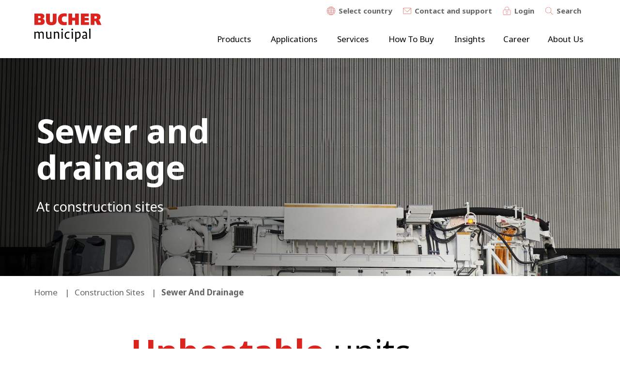

--- FILE ---
content_type: text/html; charset=UTF-8
request_url: https://www.buchermunicipal.com/gb/en/applications/construction-sites/construction-sites-sewer-drainage
body_size: 12515
content:
<!DOCTYPE html>
<html lang="en-gb" dir="ltr" prefix="og: https://ogp.me/ns#" class="is-loaded">
<head>
  <meta http-equiv="Content-Security-Policy" />
  <link rel="preload prefetch" as="image" href="/themes/custom/buchermunicipal/drupal-dist/icons/icons.svg" type="image/svg+xml" crossorigin>
  <div style="display:none">
      <svg aria-hidden="true" class="adm-icon"><use xlink:href="https://www.buchermunicipal.com/themes/custom/buchermunicipal/drupal-dist/icons/icons.svg#icon-sewer"></use></svg>

  </div>
  <link rel="preconnect" href="https://fonts.gstatic.com" crossorigin />
  <link rel="preload" as="style" href="https://fonts.googleapis.com/css2?family=Noto+Sans:wght@400;700&display=swap" crossorigin />
  <link rel="stylesheet" href="https://fonts.googleapis.com/css2?family=Noto+Sans:wght@400;700&display=swap" media="print" onload="this.media='all'" crossorigin />
  <noscript>
    <link rel="stylesheet" href="https://fonts.googleapis.com/css2?family=Noto+Sans:wght@400;700&display=swap" crossorigin />
  </noscript>
  <script src="/themes/custom/buchermunicipal/js/critical.js?v=AvAsVMzl" crossorigin="anonymous"></script>

    <style>
    .adm-section.section-slider .slick-slider,
    .path-where-to-buy .views-exposed-form,
    .adm-section:not([data-adm-animate="fade"]),
    .adm-section:not([data-adm-animate="scale"]){
      opacity: 0 !important;
    }

    .adm-section.text-section,
    .adm-section.section-hero-text,
    .path-where-to-buy .adm-section,
    .path-products .adm-section,
    .adm-section.section-icon-quicklinks,
    .adm-section.section-quicklinks,
    .adm-section.breadcrumb{
      opacity: 1 !important;
    }

    .visually-hidden.skip-link,
    .hero-slider .hero-slider-canvas:not(.slick-initialized) .hero-slide:not(:first-child){
      display: none !important;
    }

    .lazy-bg {
      background-image: none !important;
      background-color: #F1F1FA;
    }

    .logo.custom img {
      display: none;
    }

    #toolbar-item-administration-tray {
      max-height: 45px;
      overflow: hidden;
    }

    #toolbar-item-administration-tray.is-active {
      overflow: visible;
    }

    .visually-hidden {
      position: absolute !important;
      overflow: hidden;
      clip: rect(1px,1px,1px,1px);
      width: 1px;
      height: 1px;
      word-wrap: normal;
    }
  </style>
  <meta charset="utf-8" />
<noscript><style>form.antibot * :not(.antibot-message) { display: none !important; }</style>
</noscript><meta name="description" content="With a range of powerful sewer cleaning units such as the Bucher FlexLine C120, Recycler CR60 and the remote hose reel no tasks are too comprehensive. Operators work with some of the most intuitive machines available ensuring a safe working area and a profitable business. A high legal payload, agile manoeuvrability, compactness,  fuel efficiency configurations, and low noise levels are just some of the characteristics that make sewer cleaning units from Bucher Municipal unbeatable." />
<link rel="canonical" href="https://www.buchermunicipal.com/gb/en/applications/construction-sites/construction-sites-sewer-drainage" />
<link rel="image_src" href="https://www.buchermunicipal.com/sites/default/files/styles/facebook/public/2025-06/SuperRECycler414-UK-IE_recycler_unit_textmodule_v2.jpg?itok=l7ZwQA98" />
<meta property="og:type" content="website" />
<meta property="og:url" content="https://www.buchermunicipal.com/gb/en/applications/construction-sites/construction-sites-sewer-drainage" />
<meta property="og:title" content="Construction sites - Sewer and Drainage | Bucher Municipal" />
<meta property="og:description" content="With a range of powerful sewer cleaning units such as the Bucher FlexLine C120, Recycler CR60 and the remote hose reel no tasks are too comprehensive. Operators work with some of the most intuitive machines available ensuring a safe working area and a profitable business. A high legal payload, agile manoeuvrability, compactness,  fuel efficiency configurations, and low noise levels are just some of the characteristics that make sewer cleaning units from Bucher Municipal unbeatable." />
<meta property="og:image" content="https://www.buchermunicipal.com/sites/default/files/styles/facebook/public/2025-06/SuperRECycler414-UK-IE_recycler_unit_textmodule_v2.jpg?itok=l7ZwQA98" />
<meta name="twitter:card" content="summary_large_image" />
<meta name="twitter:title" content="Construction sites - Sewer and Drainage | Bucher Municipal" />
<meta name="twitter:description" content="With a range of powerful sewer cleaning units such as the Bucher FlexLine C120, Recycler CR60 and the remote hose reel no tasks are too comprehensive. Operators work with some of the most intuitive machines available ensuring a safe working area and a profitable business. A high legal payload, agile manoeuvrability, compactness,  fuel efficiency configurations, and low noise levels are just some of the characteristics that make sewer cleaning units from Bucher Municipal unbeatable." />
<meta name="twitter:domain" content="buchermunicipal.com" />
<meta name="twitter:url" content="https://www.buchermunicipal.com/gb/en/applications/construction-sites/construction-sites-sewer-drainage" />
<meta name="twitter:image" content="https://www.buchermunicipal.com/sites/default/files/styles/facebook/public/2025-06/SuperRECycler414-UK-IE_recycler_unit_textmodule_v2.jpg?itok=l7ZwQA98" />
<meta name="Generator" content="Drupal 10 (Thunder | https://www.thunder.org)" />
<meta name="MobileOptimized" content="width" />
<meta name="HandheldFriendly" content="true" />
<meta name="viewport" content="width=device-width, initial-scale=1.0" />
<script type="application/ld+json">{
    "@context": "https://schema.org",
    "@graph": [
        {
            "@type": "Organization",
            "additionalType": "Corporation",
            "sameAs": [
                "https://www.linkedin.com/company/9184357/admin/feed/posts/",
                "https://www.youtube.com/c/BucherMunicipalUK"
            ],
            "name": "Bucher Municipal",
            "url": "https://www.buchermunicipal.com/gb/en",
            "telephone": "+41 44 857 22 11",
            "logo": {
                "@type": "ImageObject",
                "url": "https://www.buchermunicipal.com/themes/custom/buchermunicipal/logo.svg"
            },
            "address": {
                "@type": "PostalAddress",
                "streetAddress": "Curtis Road",
                "addressLocality": "Dorking",
                "addressRegion": "South East",
                "postalCode": "RH4 1XF",
                "addressCountry": "United Kingdom"
            }
        },
        {
            "@type": "WebPage",
            "@id": "https://www.buchermunicipal.com/gb/en/applications/construction-sites/construction-sites-sewer-drainage",
            "breadcrumb": {
                "@type": "BreadcrumbList",
                "itemListElement": [
                    {
                        "@type": "ListItem",
                        "position": 1,
                        "name": "Home",
                        "item": "https://www.buchermunicipal.com/gb/en"
                    },
                    {
                        "@type": "ListItem",
                        "position": 2,
                        "name": "Construction sites",
                        "item": "https://www.buchermunicipal.com/gb/en/applications/construction-sites"
                    },
                    {
                        "@type": "ListItem",
                        "position": 3,
                        "name": "Sewer and Drainage ",
                        "item": "https://www.buchermunicipal.com/gb/en/applications/construction-sites/construction-sites-sewer-drainage"
                    }
                ]
            }
        },
        {
            "@type": "WebSite",
            "@id": "https://www.buchermunicipal.com/gb/en",
            "name": "Bucher Municipal",
            "url": "https://www.buchermunicipal.com/gb/en",
            "potentialAction": {
                "@type": "SearchAction",
                "query": "https://www.buchermunicipal.com/gb/en/search?text={search_term_string}",
                "query-input": "Search on Bucher Municipal",
                "target": {
                    "@type": "EntryPoint",
                    "urlTemplate": "https://www.buchermunicipal.com/gb/en/search?text={search_term_string}"
                }
            }
        }
    ]
}</script>
<style media="">.hero-image-395 {background-image:  url('/sites/default/files/styles/hero_tablet/public/2025-06/SuperRECycler414-UK-IE_recycler_unit_textmodule_v2.jpg?itok=rNNfmitr') !important;}</style>
<style media=" and (-webkit-min-device-pixel-ratio: 2),  and (min-resolution: 192dpi)">.hero-image-395 {background-image:  url('/sites/default/files/styles/hero_tablet_2x/public/2025-06/SuperRECycler414-UK-IE_recycler_unit_textmodule_v2.jpg?itok=5N8I3Zgi') !important;}</style>
<link rel="preload" as="image" imagesrcset="/sites/default/files/styles/hero_tablet_2x/public/2025-06/SuperRECycler414-UK-IE_recycler_unit_textmodule_v2.jpg?itok=5N8I3Zgi" media=" and (-webkit-min-device-pixel-ratio: 2),  and (min-resolution: 192dpi)" />
<style media="all and (min-width: 768px) and (max-width: 991px)">.hero-image-395 {background-image:  url('/sites/default/files/styles/hero_tablet/public/2025-06/SuperRECycler414-UK-IE_recycler_unit_textmodule_v2.jpg?itok=rNNfmitr') !important;}</style>
<link rel="preload" as="image" imagesrcset="/sites/default/files/styles/hero_tablet/public/2025-06/SuperRECycler414-UK-IE_recycler_unit_textmodule_v2.jpg?itok=rNNfmitr" media="all and (min-width: 768px) and (max-width: 991px)" />
<style media="all and (min-width: 768px) and (max-width: 991px) and (-webkit-min-device-pixel-ratio: 2), all and (min-width: 768px) and (max-width: 991px) and (min-resolution: 192dpi)">.hero-image-395 {background-image:  url('/sites/default/files/styles/hero_tablet_2x/public/2025-06/SuperRECycler414-UK-IE_recycler_unit_textmodule_v2.jpg?itok=5N8I3Zgi') !important;}</style>
<link rel="preload" as="image" imagesrcset="/sites/default/files/styles/hero_tablet_2x/public/2025-06/SuperRECycler414-UK-IE_recycler_unit_textmodule_v2.jpg?itok=5N8I3Zgi" media="all and (min-width: 768px) and (max-width: 991px) and (-webkit-min-device-pixel-ratio: 2), all and (min-width: 768px) and (max-width: 991px) and (min-resolution: 192dpi)" />
<style media="all and (min-width: 992px) and (max-width: 1199px)">.hero-image-395 {background-image:  url('/sites/default/files/styles/hero_large/public/2025-06/SuperRECycler414-UK-IE_recycler_unit_textmodule_v2.jpg?itok=-ZXDxfWR') !important;}</style>
<link rel="preload" as="image" imagesrcset="/sites/default/files/styles/hero_large/public/2025-06/SuperRECycler414-UK-IE_recycler_unit_textmodule_v2.jpg?itok=-ZXDxfWR" media="all and (min-width: 992px) and (max-width: 1199px)" />
<style media="all and (min-width: 992px) and (max-width: 1199px) and (-webkit-min-device-pixel-ratio: 2), all and (min-width: 992px) and (max-width: 1199px) and (min-resolution: 192dpi)">.hero-image-395 {background-image:  url('/sites/default/files/styles/hero_large_2x/public/2025-06/SuperRECycler414-UK-IE_recycler_unit_textmodule_v2.jpg?itok=5GxmUHtZ') !important;}</style>
<link rel="preload" as="image" imagesrcset="/sites/default/files/styles/hero_large_2x/public/2025-06/SuperRECycler414-UK-IE_recycler_unit_textmodule_v2.jpg?itok=5GxmUHtZ" media="all and (min-width: 992px) and (max-width: 1199px) and (-webkit-min-device-pixel-ratio: 2), all and (min-width: 992px) and (max-width: 1199px) and (min-resolution: 192dpi)" />
<style media="all and (min-width: 1200px)">.hero-image-395 {background-image:  url('/sites/default/files/styles/hero_extra_large/public/2025-06/SuperRECycler414-UK-IE_recycler_unit_textmodule_v2.jpg?itok=HTe9hUCP') !important;}</style>
<link rel="preload" as="image" imagesrcset="/sites/default/files/styles/hero_extra_large/public/2025-06/SuperRECycler414-UK-IE_recycler_unit_textmodule_v2.jpg?itok=HTe9hUCP" media="all and (min-width: 1200px)" />
<style media="all and (min-width: 1200px) and (-webkit-min-device-pixel-ratio: 2), all and (min-width: 1200px) and (min-resolution: 192dpi)">.hero-image-395 {background-image:  url('/sites/default/files/styles/hero_extra_large_2x/public/2025-06/SuperRECycler414-UK-IE_recycler_unit_textmodule_v2.jpg?itok=Q7HX0rKG') !important;}</style>
<link rel="preload" as="image" imagesrcset="/sites/default/files/styles/hero_extra_large_2x/public/2025-06/SuperRECycler414-UK-IE_recycler_unit_textmodule_v2.jpg?itok=Q7HX0rKG" media="all and (min-width: 1200px) and (-webkit-min-device-pixel-ratio: 2), all and (min-width: 1200px) and (min-resolution: 192dpi)" />
<link rel="icon" href="/themes/custom/buchermunicipal/favicon.ico" type="image/vnd.microsoft.icon" />
<link rel="alternate" hreflang="zh-cn" href="https://www.buchermunicipal.com/cn/zh/yingyonglingyu/jianzhugongde/shigongxianchang-xiashuidaohepaishuixitong" />
<link rel="alternate" hreflang="da-dk" href="https://www.buchermunicipal.com/dk/da/applikationer/byggepladser/rengoering-og-rydning-paa-byggepladser-0" />
<link rel="alternate" hreflang="en" href="https://www.buchermunicipal.com/int/applications/construction-sites/construction-sites-sewer-drainage" />
<link rel="alternate" hreflang="en-gb" href="https://www.buchermunicipal.com/gb/en/applications/construction-sites/construction-sites-sewer-drainage" />
<link rel="alternate" hreflang="en-us" href="https://www.buchermunicipal.com/us/en/applications/construction-sites/construction-sites-sewer-drainage" />
<link rel="alternate" hreflang="en-au" href="https://www.buchermunicipal.com/au/en/applications/construction-sites/construction-sites-sewer-drainage" />
<link rel="alternate" hreflang="fr-ch" href="https://www.buchermunicipal.com/ch/fr/demandes/chantiers-de-construction/chantiers-de-construction-nettoyage-des-canalisations" />
<link rel="alternate" hreflang="fr-fr" href="https://www.buchermunicipal.com/fr/fr/demandes/chantiers-de-construction/chantiers-de-construction-nettoyage-des-canalisations" />
<link rel="alternate" hreflang="de-ch" href="https://www.buchermunicipal.com/ch/de/einsatzgebiete/baugelaende-und-baustellen/baustellen-kanalreinigung" />
<link rel="alternate" hreflang="it-ch" href="https://www.buchermunicipal.com/ch/it/applicazioni/cantieri-di-costruzione/cantieri-di-costruzione-pulizia-di-fognature" />
<link rel="alternate" hreflang="ko-kr" href="https://www.buchermunicipal.com/kr/kr/applications/construction-sites/construction-sites-sewer-drainage" />
<link rel="alternate" hreflang="es-es" href="https://www.buchermunicipal.com/es/es/applications/construction-sites/zonas-de-obras-y-construccion-alcantarillados-y-desagues" />
<link rel="alternate" hreflang="en-amea" href="https://www.buchermunicipal.com/asia-middle-east-africa/en-amea/applications/construction-sites/construction-sites-sewer-drainage" />

  <title>Construction sites - Sewer and Drainage | Bucher Municipal</title>
  <link rel="stylesheet" media="all" href="/sites/default/files/css/css_QN4KcyyX_AHaen9NXTVuC3cXewrHTOyxhCqEMolC9S4.css" />
<link rel="stylesheet" media="all" href="/sites/default/files/css/css_zGygUdp62lA8DS2G6MaLxgfh3Zx9_fOdPwgVI95t0lY.css" />

  <script src="/themes/custom/buchermunicipal/js/hyphenopoly_init.js?v=1" defer></script>
<script src="/libraries/hyphenopoly/Hyphenopoly_Loader.js" defer></script>


  <script>
    window.dataLayer = window.dataLayer || [];
    dataLayer.push({BmDomainId: "buchermunicipal_com_gb"});
  </script>

  <script defer type="text/javascript" src="https://secure.hiss3lark.com/js/186130.js"></script>

      <!--BEGIN QUALTRICS WEBSITE FEEDBACK SNIPPET-->
    <script defer type='text/javascript'>
      (function(){var g=function(e,h,f,g){
        this.get=function(a){for(var a=a+"=",c=document.cookie.split(";"),b=0,e=c.length;b<e;b++){for(var d=c[b];" "==d.charAt(0);)d=d.substring(1,d.length);if(0==d.indexOf(a))return d.substring(a.length,d.length)}return null};
        this.set=function(a,c){var b="",b=new Date;b.setTime(b.getTime()+6048E5);b="; expires="+b.toGMTString();document.cookie=a+"="+c+b+"; path=/; "};
        this.check=function(){var a=this.get(f);if(a)a=a.split(":");else if(100!=e)"v"==h&&(e=Math.random()>=e/100?0:100),a=[h,e,0],this.set(f,a.join(":"));else return!0;var c=a[1];if(100==c)return!0;switch(a[0]){case "v":return!1;case "r":return c=a[2]%Math.floor(100/c),a[2]++,this.set(f,a.join(":")),!c}return!0};
        this.go=function(){if(this.check()){var a=document.createElement("script");a.type="text/javascript";a.src=g;document.body&&document.body.appendChild(a)}};
        this.start=function(){var t=this;"complete"!==document.readyState?window.addEventListener?window.addEventListener("load",function(){t.go()},!1):window.attachEvent&&window.attachEvent("onload",function(){t.go()}):t.go()};};
        try{(new g(100,"r","QSI_S_ZN_8uJUBzElFcl2eqO","https://zn8ujubzelfcl2eqo-buchermunicipal.siteintercept.qualtrics.com/SIE/?Q_ZID=ZN_8uJUBzElFcl2eqO")).start()}catch(i){}})();
    </script>
    <!--END WEBSITE FEEDBACK SNIPPET-->
  <div id='ZN_8uJUBzElFcl2eqO'><!--DO NOT REMOVE-CONTENTS PLACED HERE--></div>
  </head>
<body class="path-node page-node-type-applications fixed-header domain-buchermunicipal_com_gb page-node-179">

<noscript><img alt="" src="https://secure.hiss3lark.com/186130.png" style="display:none;"/></noscript>
<!-- Google Tag Manager (noscript) -->
<noscript>
  <iframe src="https://www.googletagmanager.com/ns.html?id=GTM-WWN7HDM"
          height="0" width="0" style="display:none;visibility:hidden"></iframe>
</noscript>
<!-- End Google Tag Manager (noscript) -->
<a href="#main-content" class="visually-hidden focusable skip-link">
  Skip to main content
</a>

  <div class="dialog-off-canvas-main-canvas" data-off-canvas-main-canvas>
          <div class="search-modal modal-wrapper" style="display: none">
	<div class="modal-dimmer"></div>
	<div class="modal">
		<div class="modal-head">
			<button class="close-modal-button">  <svg aria-hidden="true" class="adm-icon"><use xlink:href="https://www.buchermunicipal.com/themes/custom/buchermunicipal/drupal-dist/icons/icons.svg#icon-close"></use></svg>
</button>
		</div>
		<div class="modal-body">
			<div class="search-field">
			<div class="search-autocomplete">
	<form class="views-exposed-form" data-drupal-selector="views-exposed-form-search-page-1" action="/gb/en/search" method="get" id="views-exposed-form-search-page-1" accept-charset="UTF-8">
          <div class="search-autocomplete">
	<input data-drupal-selector="edit-text" data-search-api-autocomplete-search="search" class="form-autocomplete form-text" data-autocomplete-path="/gb/en/search_api_autocomplete/search?display=page_1&amp;&amp;filter=text" type="text" id="edit-text" name="text" value="" size="30" maxlength="128" />

	<div class="search-results-count"></div>
	<button class="search-button">  <svg aria-hidden="true" class="adm-icon"><use xlink:href="https://www.buchermunicipal.com/themes/custom/buchermunicipal/drupal-dist/icons/icons.svg#icon-search"></use></svg>
</button>
</div>


  
  
  
  <div data-drupal-selector="edit-actions" class="form-actions js-form-wrapper form-wrapper" id="edit-actions">              <button  data-drupal-selector="edit-submit-search" type="submit" id="edit-submit-search" value="Apply" class="button js-form-submit form-submit adm-button" data-adm-type="primary"><span>Apply</span>
      <svg aria-hidden="true" class="adm-icon"><use xlink:href="https://www.buchermunicipal.com/themes/custom/buchermunicipal/drupal-dist/icons/icons.svg#icon-arrow-right"></use></svg>
  </button>

</div>

</form>

	<div class="search-results-count"></div>
	<button class="search-button">  <svg aria-hidden="true" class="adm-icon"><use xlink:href="https://www.buchermunicipal.com/themes/custom/buchermunicipal/drupal-dist/icons/icons.svg#icon-search"></use></svg>
</button>
</div>
			</div>
			<div class="search-links">
				<div class="adm-grid">
					<div class="adm-row">
						<div class="adm-col" data-adm-col-settings="tablet-6">
							<h3>Most recent searches</h3>
							    
  
						</div>
						<div class="adm-col" data-adm-col-settings="tablet-6">
							<h3>Contact & support</h3>
							    
  
						</div>
					</div>
				</div>
			</div>
		</div>
	</div>
</div>
  <div class="modal-wrapper link-modal" style="display: none">
	<div class="modal-dimmer"></div>
	<div class="modal">
		<div class="modal-head">
			<button class="close-modal-button">  <svg aria-hidden="true" class="adm-icon"><use xlink:href="https://www.buchermunicipal.com/themes/custom/buchermunicipal/drupal-dist/icons/icons.svg#icon-close"></use></svg>
</button>
		</div>
		<div class="modal-body">
			<h3 class="modal-title">Important note</h3>
			<div class="modal-text">When you access this link, you leave the pages of Bucher Municipal. Bucher Municipal does not claim ownership of third-party websites accessible via links. You can find information on the data that is collected, stored or processed on this site in the data protection declaration on the external website.</div>
			<div class="modal-actions">
				<a href="#" target="_blank" class="adm-button cancel-link" data-adm-type="secondary">
  <span>Cancel</span>
      <svg aria-hidden="true" class="adm-icon"><use xlink:href="https://www.buchermunicipal.com/themes/custom/buchermunicipal/drupal-dist/icons/icons.svg#icon-arrow-right"></use></svg>
</a>
				<a href="#" target="_blank" class="adm-button btn-modal btn-open" data-adm-type="primary">
  <span>Continue to page</span>
      <svg aria-hidden="true" class="adm-icon"><use xlink:href="https://www.buchermunicipal.com/themes/custom/buchermunicipal/drupal-dist/icons/icons.svg#icon-arrow-right"></use></svg>
</a>
			</div>
			</div>
		</div>
	</div>
</div>

  <div class="language-modal modal-wrapper" style="display: none">
	<div class="modal-dimmer"></div>
	<div class="modal">
		<div class="modal-head">
			<button class="close-modal-button">  <svg aria-hidden="true" class="adm-icon"><use xlink:href="https://www.buchermunicipal.com/themes/custom/buchermunicipal/drupal-dist/icons/icons.svg#icon-close"></use></svg>
</button>
		</div>
		<div class="modal-body">
			<h3>Choose your location and language</h3>
			

				<div class="region-group">


										<div class="region region-only">
            <div class="region-flag-wrapper">
							<div class="region-flag">  <svg aria-hidden="true" class="adm-icon"><use xlink:href="https://www.buchermunicipal.com/themes/custom/buchermunicipal/drupal-dist/icons/icons.svg#flag-int"></use></svg>
</div>
            </div>
            <div class="region-content">
              <a class="region-title" href="/int">
                <div class="region-name">International</div>
              </a>
              <div class="region-languages">
                <a href="/int">English</a>
              </div>
            </div>
					</div>
					



					<div class="countries">

						
					</div>
				</div>



			

				<div class="region-group">


					
					<div class="region">
						<div class="region-flag">  <svg aria-hidden="true" class="adm-icon"><use xlink:href="https://www.buchermunicipal.com/themes/custom/buchermunicipal/drupal-dist/icons/icons.svg#flag-eu"></use></svg>
</div>
						<div class="region-name">Europe</div>
					</div>

					



					<div class="countries">

						
						<div class="country">
              <div class="country-flag-wrapper">
                <div class="country-flag">  <svg aria-hidden="true" class="adm-icon"><use xlink:href="https://www.buchermunicipal.com/themes/custom/buchermunicipal/drupal-dist/icons/icons.svg#flag-dk"></use></svg>
</div>
              </div>
              <div class="country-content">
                <a class="country-title" href="/dk/da">
                  <div class="country-name">Denmark</div>
                </a>
                <div class="country-languages">
                                                            <a href="/dk/da/applikationer/byggepladser/rengoering-og-rydning-paa-byggepladser-0">Danish</a>
                                                      </div>
              </div>
						</div>

						
						<div class="country">
              <div class="country-flag-wrapper">
                <div class="country-flag">  <svg aria-hidden="true" class="adm-icon"><use xlink:href="https://www.buchermunicipal.com/themes/custom/buchermunicipal/drupal-dist/icons/icons.svg#flag-fr"></use></svg>
</div>
              </div>
              <div class="country-content">
                <a class="country-title" href="/fr/fr-fr">
                  <div class="country-name">France</div>
                </a>
                <div class="country-languages">
                                                            <a href="/fr/fr-fr/demandes/chantiers-de-construction/chantiers-de-construction-nettoyage-des-canalisations">French</a>
                                                      </div>
              </div>
						</div>

						
						<div class="country">
              <div class="country-flag-wrapper">
                <div class="country-flag">  <svg aria-hidden="true" class="adm-icon"><use xlink:href="https://www.buchermunicipal.com/themes/custom/buchermunicipal/drupal-dist/icons/icons.svg#flag-de"></use></svg>
</div>
              </div>
              <div class="country-content">
                <a class="country-title" href="/de/de-de">
                  <div class="country-name">Germany</div>
                </a>
                <div class="country-languages">
                                                            <a href="#" class="disabled">German</a>
                                                      </div>
              </div>
						</div>

						
						<div class="country">
              <div class="country-flag-wrapper">
                <div class="country-flag">  <svg aria-hidden="true" class="adm-icon"><use xlink:href="https://www.buchermunicipal.com/themes/custom/buchermunicipal/drupal-dist/icons/icons.svg#flag-it"></use></svg>
</div>
              </div>
              <div class="country-content">
                <a class="country-title" href="/it/it">
                  <div class="country-name">Italy</div>
                </a>
                <div class="country-languages">
                                                            <a href="/it/it/applicazioni/cantieri-di-costruzione/cantieri-di-costruzione-pulizia-di-fognature">Italian</a>
                                                      </div>
              </div>
						</div>

						
						<div class="country">
              <div class="country-flag-wrapper">
                <div class="country-flag">  <svg aria-hidden="true" class="adm-icon"><use xlink:href="https://www.buchermunicipal.com/themes/custom/buchermunicipal/drupal-dist/icons/icons.svg#flag-es"></use></svg>
</div>
              </div>
              <div class="country-content">
                <a class="country-title" href="/es/es-es">
                  <div class="country-name">Spain</div>
                </a>
                <div class="country-languages">
                                                            <a href="/es/es-es/applications/construction-sites/zonas-de-obras-y-construccion-alcantarillados-y-desagues">Español</a>
                                                      </div>
              </div>
						</div>

						
						<div class="country">
              <div class="country-flag-wrapper">
                <div class="country-flag">  <svg aria-hidden="true" class="adm-icon"><use xlink:href="https://www.buchermunicipal.com/themes/custom/buchermunicipal/drupal-dist/icons/icons.svg#flag-ch"></use></svg>
</div>
              </div>
              <div class="country-content">
                <a class="country-title" href="/ch/de">
                  <div class="country-name">Switzerland</div>
                </a>
                <div class="country-languages">
                                                            <a href="/ch/de/einsatzgebiete/baugelaende-und-baustellen/baustellen-kanalreinigung">German</a>
                                                                                <a href="/ch/fr/demandes/chantiers-de-construction/chantiers-de-construction-nettoyage-des-canalisations">French</a>
                                                                                <a href="/ch/it/applicazioni/cantieri-di-costruzione/cantieri-di-costruzione-pulizia-di-fognature">Italian</a>
                                                      </div>
              </div>
						</div>

						
						<div class="country">
              <div class="country-flag-wrapper">
                <div class="country-flag">  <svg aria-hidden="true" class="adm-icon"><use xlink:href="https://www.buchermunicipal.com/themes/custom/buchermunicipal/drupal-dist/icons/icons.svg#flag-lv"></use></svg>
</div>
              </div>
              <div class="country-content">
                <a class="country-title" href="/lv/lv-lv">
                  <div class="country-name">Latvia</div>
                </a>
                <div class="country-languages">
                                                            <a href="#" class="disabled">Latvian</a>
                                                      </div>
              </div>
						</div>

						
						<div class="country">
              <div class="country-flag-wrapper">
                <div class="country-flag">  <svg aria-hidden="true" class="adm-icon"><use xlink:href="https://www.buchermunicipal.com/themes/custom/buchermunicipal/drupal-dist/icons/icons.svg#flag-uk"></use></svg>
</div>
              </div>
              <div class="country-content">
                <a class="country-title" href="/gb/en">
                  <div class="country-name">United Kingdom</div>
                </a>
                <div class="country-languages">
                                                            <a href="/gb/en/applications/construction-sites/construction-sites-sewer-drainage">English</a>
                                                      </div>
              </div>
						</div>

						
					</div>
				</div>



			

				<div class="region-group">


					
					<div class="region">
						<div class="region-flag">  <svg aria-hidden="true" class="adm-icon"><use xlink:href="https://www.buchermunicipal.com/themes/custom/buchermunicipal/drupal-dist/icons/icons.svg#flag-am"></use></svg>
</div>
						<div class="region-name">Americas</div>
					</div>

					



					<div class="countries">

						
						<div class="country">
              <div class="country-flag-wrapper">
                <div class="country-flag">  <svg aria-hidden="true" class="adm-icon"><use xlink:href="https://www.buchermunicipal.com/themes/custom/buchermunicipal/drupal-dist/icons/icons.svg#flag-us"></use></svg>
</div>
              </div>
              <div class="country-content">
                <a class="country-title" href="/us/en-us">
                  <div class="country-name">United States</div>
                </a>
                <div class="country-languages">
                                                            <a href="/us/en-us/applications/construction-sites/construction-sites-sewer-drainage">English</a>
                                                      </div>
              </div>
						</div>

						
					</div>
				</div>



			

				<div class="region-group">


					
					<div class="region">
						<div class="region-flag">  <svg aria-hidden="true" class="adm-icon"><use xlink:href="https://www.buchermunicipal.com/themes/custom/buchermunicipal/drupal-dist/icons/icons.svg#flag-as"></use></svg>
</div>
						<div class="region-name">Asia</div>
					</div>

					



					<div class="countries">

						
						<div class="country">
              <div class="country-flag-wrapper">
                <div class="country-flag">  <svg aria-hidden="true" class="adm-icon"><use xlink:href="https://www.buchermunicipal.com/themes/custom/buchermunicipal/drupal-dist/icons/icons.svg#flag-cn"></use></svg>
</div>
              </div>
              <div class="country-content">
                <a class="country-title" href="/cn/zh-cn">
                  <div class="country-name">China</div>
                </a>
                <div class="country-languages">
                                                            <a href="/cn/zh-cn/yingyonglingyu/jianzhugongde/shigongxianchang-xiashuidaohepaishuixitong">中文</a>
                                                      </div>
              </div>
						</div>

						
						<div class="country">
              <div class="country-flag-wrapper">
                <div class="country-flag">  <svg aria-hidden="true" class="adm-icon"><use xlink:href="https://www.buchermunicipal.com/themes/custom/buchermunicipal/drupal-dist/icons/icons.svg#flag-n-se-as"></use></svg>
</div>
              </div>
              <div class="country-content">
                <a class="country-title" href="/asia-middle-east-africa/en-amea">
                  <div class="country-name">North & South East Asia</div>
                </a>
                <div class="country-languages">
                                                            <a href="/asia-middle-east-africa/en-amea/applications/construction-sites/construction-sites-sewer-drainage">English</a>
                                                      </div>
              </div>
						</div>

						
						<div class="country">
              <div class="country-flag-wrapper">
                <div class="country-flag">  <svg aria-hidden="true" class="adm-icon"><use xlink:href="https://www.buchermunicipal.com/themes/custom/buchermunicipal/drupal-dist/icons/icons.svg#flag-sas"></use></svg>
</div>
              </div>
              <div class="country-content">
                <a class="country-title" href="/asia-middle-east-africa/en-amea">
                  <div class="country-name">South Asia</div>
                </a>
                <div class="country-languages">
                                                            <a href="/asia-middle-east-africa/en-amea/applications/construction-sites/construction-sites-sewer-drainage">English</a>
                                                      </div>
              </div>
						</div>

						
						<div class="country">
              <div class="country-flag-wrapper">
                <div class="country-flag">  <svg aria-hidden="true" class="adm-icon"><use xlink:href="https://www.buchermunicipal.com/themes/custom/buchermunicipal/drupal-dist/icons/icons.svg#flag-me"></use></svg>
</div>
              </div>
              <div class="country-content">
                <a class="country-title" href="/asia-middle-east-africa/en-amea">
                  <div class="country-name">Middle East</div>
                </a>
                <div class="country-languages">
                                                            <a href="/asia-middle-east-africa/en-amea/applications/construction-sites/construction-sites-sewer-drainage">English</a>
                                                      </div>
              </div>
						</div>

						
					</div>
				</div>



			

				<div class="region-group">


					
					<div class="region">
						<div class="region-flag">  <svg aria-hidden="true" class="adm-icon"><use xlink:href="https://www.buchermunicipal.com/themes/custom/buchermunicipal/drupal-dist/icons/icons.svg#flag-oc"></use></svg>
</div>
						<div class="region-name">Oceania</div>
					</div>

					



					<div class="countries">

						
						<div class="country">
              <div class="country-flag-wrapper">
                <div class="country-flag">  <svg aria-hidden="true" class="adm-icon"><use xlink:href="https://www.buchermunicipal.com/themes/custom/buchermunicipal/drupal-dist/icons/icons.svg#flag-au"></use></svg>
</div>
              </div>
              <div class="country-content">
                <a class="country-title" href="/au/en-au">
                  <div class="country-name">Australia</div>
                </a>
                <div class="country-languages">
                                                            <a href="/au/en-au/applications/construction-sites/construction-sites-sewer-drainage">English</a>
                                                      </div>
              </div>
						</div>

						
					</div>
				</div>



			

				<div class="region-group">


					
					<div class="region">
						<div class="region-flag">  <svg aria-hidden="true" class="adm-icon"><use xlink:href="https://www.buchermunicipal.com/themes/custom/buchermunicipal/drupal-dist/icons/icons.svg#flag-af"></use></svg>
</div>
						<div class="region-name">Africa</div>
					</div>

					



					<div class="countries">

						
						<div class="country">
              <div class="country-flag-wrapper">
                <div class="country-flag">  <svg aria-hidden="true" class="adm-icon"><use xlink:href="https://www.buchermunicipal.com/themes/custom/buchermunicipal/drupal-dist/icons/icons.svg#flag-af"></use></svg>
</div>
              </div>
              <div class="country-content">
                <a class="country-title" href="/asia-middle-east-africa/en-amea">
                  <div class="country-name">Africa</div>
                </a>
                <div class="country-languages">
                                                            <a href="/asia-middle-east-africa/en-amea/applications/construction-sites/construction-sites-sewer-drainage">English</a>
                                                      </div>
              </div>
						</div>

						
					</div>
				</div>



			

		</div>
	</div>
</div>


    
  
<div class="navigation-background-layer"></div>
  <header class="header">
    <div class="header-inner">
      <div class="logo">
        <div class="adm-visuallyhidden">Bucher Municipal</div>
        <a href="/gb/en">
                        <svg aria-hidden="true" class="adm-icon"><use xlink:href="https://www.buchermunicipal.com/themes/custom/buchermunicipal/drupal-dist/icons/icons.svg#logo"></use></svg>

                  </a>
      </div>
      <div class="header-navigations">
                  <div class="header-meta">
            <div class="meta-navigation">
                          <div class="meta-navigation">
      <div class="meta-navigation-language meta-navigation-item">
      <a href="#">
          <svg aria-hidden="true" class="adm-icon"><use xlink:href="https://www.buchermunicipal.com/themes/custom/buchermunicipal/drupal-dist/icons/icons.svg#icon-globe"></use></svg>
        Select country
      </a>
    </div>
      <div class="meta-navigation-contact meta-navigation-item">
      <a href="/gb/en/contact-support">
          <svg aria-hidden="true" class="adm-icon"><use xlink:href="https://www.buchermunicipal.com/themes/custom/buchermunicipal/drupal-dist/icons/icons.svg#icon-mail"></use></svg>
        Contact and support
      </a>
    </div>
      <div class=" meta-navigation-item">
      <a href="/gb/en/my-bucher">
          <svg aria-hidden="true" class="adm-icon"><use xlink:href="https://www.buchermunicipal.com/themes/custom/buchermunicipal/drupal-dist/icons/icons.svg#icon-lock"></use></svg>
        Login
      </a>
    </div>
      <div class="meta-navigation-search meta-navigation-item">
      <a href="/gb/en/search">
          <svg aria-hidden="true" class="adm-icon"><use xlink:href="https://www.buchermunicipal.com/themes/custom/buchermunicipal/drupal-dist/icons/icons.svg#icon-search"></use></svg>
        Search
      </a>
    </div>
  </div>

                                    </div>
          </div>
          <div class="header-navigation">
            <nav class="main-navigation">
              
                <ul class="navigation-level-1">
                <li>

                                  
        <a href="" title="Products">            Products   <svg aria-hidden="true" class="adm-icon visible-phone"><use xlink:href="https://www.buchermunicipal.com/themes/custom/buchermunicipal/drupal-dist/icons/icons.svg#icon-arrow-right"></use></svg>
          </a>
                                  <ul class="navigation-level-2">
            <li class="navigation-level-2-backlink visible-phone">  <svg aria-hidden="true" class="adm-icon"><use xlink:href="https://www.buchermunicipal.com/themes/custom/buchermunicipal/drupal-dist/icons/icons.svg#icon-arrow-left"></use></svg>
 Products</li>
                <li>

                                            
        <a href="/gb/en/product-category-page-sweepers" title="Sweepers" data-drupal-link-system-path="node/139">Sweepers</a>
                                    <span class="submenu-toggle visible-phone">  <svg aria-hidden="true" class="adm-icon"><use xlink:href="https://www.buchermunicipal.com/themes/custom/buchermunicipal/drupal-dist/icons/icons.svg#icon-arrow-down"></use></svg>
</span>
        <ul class="navigation-level-3">
                <li>

                                            
        <a href="/gb/en/products/12" title="Compact sweepers" data-drupal-link-system-path="products/12">Compact sweepers</a>
              </li>
          <li>

                                            
        <a href="/gb/en/products/18" title="Truck mounted sweepers" data-drupal-link-system-path="products/18">Truck mounted sweepers</a>
              </li>
        </ul>
  
              </li>
          <li>

                                            
        <a href="/gb/en/products/sewer-drainage" title="Sewer &amp; drainage" data-drupal-link-system-path="node/185">Sewer &amp; drainage</a>
                                    <span class="submenu-toggle visible-phone">  <svg aria-hidden="true" class="adm-icon"><use xlink:href="https://www.buchermunicipal.com/themes/custom/buchermunicipal/drupal-dist/icons/icons.svg#icon-arrow-down"></use></svg>
</span>
        <ul class="navigation-level-3">
                <li>

                                            
        <a href="/gb/en/products/34" title="Combination units" data-drupal-link-system-path="products/34">Combination units</a>
              </li>
          <li>

                                            
        <a href="/gb/en/products/35" title="Recycler units" data-drupal-link-system-path="products/35">Recycler units</a>
              </li>
          <li>

                                            
        <a href="/gb/en/products/sewer-cleaning/special-equipment/remote-reel" title="Special units" data-drupal-link-system-path="node/320">Special units</a>
              </li>
        </ul>
  
              </li>
          <li>

                                            
        <a href="/gb/en/products/winter-maintenance-0" title="Winter maintenance" data-drupal-link-system-path="node/187">Winter maintenance</a>
                                    <span class="submenu-toggle visible-phone">  <svg aria-hidden="true" class="adm-icon"><use xlink:href="https://www.buchermunicipal.com/themes/custom/buchermunicipal/drupal-dist/icons/icons.svg#icon-arrow-down"></use></svg>
</span>
        <ul class="navigation-level-3">
                <li>

                                            
        <a href="/gb/en/products/21" title="Snow ploughs" data-drupal-link-system-path="products/21">Snow ploughs</a>
              </li>
          <li>

                                            
        <a href="/gb/en/products/22" title="Spreaders" data-drupal-link-system-path="products/22">Spreaders</a>
              </li>
          <li>

                                            
        <a href="/gb/en/products/26" title="Snow blowers" data-drupal-link-system-path="products/26">Snow blowers</a>
              </li>
          <li>

                                            
        <a href="/gb/en/products/24" title="Liquid Sprayer" data-drupal-link-system-path="products/24">Liquid Sprayer</a>
              </li>
        </ul>
  
              </li>
          <li>

                                            
        <a href="https://preowned.buchermunicipal.com/en-uk" title="Pre-Owned Equipment">Pre-Owned Equipment</a>
                                    <span class="submenu-toggle visible-phone">  <svg aria-hidden="true" class="adm-icon"><use xlink:href="https://www.buchermunicipal.com/themes/custom/buchermunicipal/drupal-dist/icons/icons.svg#icon-arrow-down"></use></svg>
</span>
        <ul class="navigation-level-3">
                <li>

                                            
        <a href="https://preowned.buchermunicipal.com/used-product/1915?f%5B0%5D=%3A&amp;f%5B1%5D=country%3AGB" title="Sweepers">Sweepers</a>
              </li>
          <li>

                                            
        <a href="https://preowned.buchermunicipal.com/used-product/1918?f%5B0%5D=%3A&amp;f%5B1%5D=country%3AGB" title="Sewer and Drainage">Sewer and Drainage</a>
              </li>
        </ul>
  
              </li>
        </ul>
  
              </li>
          <li>

                                  
        <a href="" title="Applications">            Applications   <svg aria-hidden="true" class="adm-icon visible-phone"><use xlink:href="https://www.buchermunicipal.com/themes/custom/buchermunicipal/drupal-dist/icons/icons.svg#icon-arrow-right"></use></svg>
          </a>
                                  <ul class="navigation-level-2">
            <li class="navigation-level-2-backlink visible-phone">  <svg aria-hidden="true" class="adm-icon"><use xlink:href="https://www.buchermunicipal.com/themes/custom/buchermunicipal/drupal-dist/icons/icons.svg#icon-arrow-left"></use></svg>
 Applications</li>
                <li>

                                            
        <a href="/gb/en/applications/urban-areas" title="Urban and residential" data-drupal-link-system-path="node/171">Urban and residential</a>
                                    <span class="submenu-toggle visible-phone">  <svg aria-hidden="true" class="adm-icon"><use xlink:href="https://www.buchermunicipal.com/themes/custom/buchermunicipal/drupal-dist/icons/icons.svg#icon-arrow-down"></use></svg>
</span>
        <ul class="navigation-level-3">
                <li>

                                            
        <a href="/gb/en/applications/urban-residential/pedestrian-area-cleaning" title="Pedestrian area cleaning " data-drupal-link-system-path="node/178">Pedestrian area cleaning </a>
              </li>
          <li>

                                            
        <a href="/gb/en/applications/urban-residential/urban-residential-areas-sewer-drainage" title="Sewer and Drainage " data-drupal-link-system-path="node/154">Sewer and Drainage </a>
              </li>
          <li>

                                            
        <a href="/gb/en/applications/urban-residential/urban-residential-areas-water-recycling" title="Water Recycling" data-drupal-link-system-path="node/155">Water Recycling</a>
              </li>
          <li>

                                            
        <a href="/gb/en/applications/urban-residential/urban-residential-areas-snow-ice-clearance" title="Snow and ice clearance" data-drupal-link-system-path="node/222">Snow and ice clearance</a>
              </li>
        </ul>
  
              </li>
          <li>

                                            
        <a href="/gb/en/applications/airports" title="Airports " data-drupal-link-system-path="node/189">Airports </a>
                                    <span class="submenu-toggle visible-phone">  <svg aria-hidden="true" class="adm-icon"><use xlink:href="https://www.buchermunicipal.com/themes/custom/buchermunicipal/drupal-dist/icons/icons.svg#icon-arrow-down"></use></svg>
</span>
        <ul class="navigation-level-3">
                <li>

                                            
        <a href="/gb/en/applications/airports/runway-sweeping" title="Runway Sweeping " data-drupal-link-system-path="node/277">Runway Sweeping </a>
              </li>
          <li>

                                            
        <a href="/gb/en/applications/airports/airports-sewer-drainage" title="Sewer and Drainage" data-drupal-link-system-path="node/165">Sewer and Drainage</a>
              </li>
          <li>

                                            
        <a href="/gb/en/applications/airports/airports-water-recycling" title="Water Recycling" data-drupal-link-system-path="node/166">Water Recycling</a>
              </li>
          <li>

                                            
        <a href="/gb/en/applications/airports/runway-de-icing" title="Runway De-Icing" data-drupal-link-system-path="node/228">Runway De-Icing</a>
              </li>
          <li>

                                            
        <a href="/gb/en/applications/airports/airports-glycol-recovery-cleaning" title="Glycol recovery cleaning" data-drupal-link-system-path="node/230">Glycol recovery cleaning</a>
              </li>
        </ul>
  
              </li>
          <li>

                                            
        <a href="/gb/en/applications/highways-roads" title="Highways and roads" data-drupal-link-system-path="node/190">Highways and roads</a>
                                    <span class="submenu-toggle visible-phone">  <svg aria-hidden="true" class="adm-icon"><use xlink:href="https://www.buchermunicipal.com/themes/custom/buchermunicipal/drupal-dist/icons/icons.svg#icon-arrow-down"></use></svg>
</span>
        <ul class="navigation-level-3">
                <li>

                                            
        <a href="/gb/en/applications/highways-roads/highway-road-sweeping" title="Highway and Road Sweeping " data-drupal-link-system-path="node/291">Highway and Road Sweeping </a>
              </li>
          <li>

                                            
        <a href="/gb/en/applications/highway-roads/highways-roads-sewer-drainage" title="Sewer and Drainage" data-drupal-link-system-path="node/183">Sewer and Drainage</a>
              </li>
          <li>

                                            
        <a href="/gb/en/applications/highways-roads/highways-roads-water-recycling" title="Water Recycling " data-drupal-link-system-path="node/182">Water Recycling </a>
              </li>
          <li>

                                            
        <a href="/gb/en/applications/highway-roads/snow-ice-clearance" title="Snow and ice clearance" data-drupal-link-system-path="node/226">Snow and ice clearance</a>
              </li>
        </ul>
  
              </li>
          <li>

                                            
        <a href="/gb/en/applications/mountain-roads" title="Mountain roads" data-drupal-link-system-path="node/191">Mountain roads</a>
                                    <span class="submenu-toggle visible-phone">  <svg aria-hidden="true" class="adm-icon"><use xlink:href="https://www.buchermunicipal.com/themes/custom/buchermunicipal/drupal-dist/icons/icons.svg#icon-arrow-down"></use></svg>
</span>
        <ul class="navigation-level-3">
                <li>

                                            
        <a href="/gb/en/applications/mountain-roads/mountains-roads-snow-ice-clearance" title="Snow and ice clearance" data-drupal-link-system-path="node/224">Snow and ice clearance</a>
              </li>
        </ul>
  
              </li>
          <li>

                                            
        <a href="/gb/en/applications/construction-sites" title="Construction sites" data-drupal-link-system-path="node/192">Construction sites</a>
                                    <span class="submenu-toggle visible-phone">  <svg aria-hidden="true" class="adm-icon"><use xlink:href="https://www.buchermunicipal.com/themes/custom/buchermunicipal/drupal-dist/icons/icons.svg#icon-arrow-down"></use></svg>
</span>
        <ul class="navigation-level-3">
                <li>

                                            
        <a href="/gb/en/applications/construction-sites/construction-site-cleaning" title="Construction Site cleaning" data-drupal-link-system-path="node/229">Construction Site cleaning</a>
              </li>
          <li>

                                            
        <a href="/gb/en/applications/construction-sites/construction-sites-sewer-drainage" title="Sewer and Drainage " data-drupal-link-system-path="node/179" class="is-active" aria-current="page">Sewer and Drainage </a>
              </li>
        </ul>
  
              </li>
          <li>

                                            
        <a href="/gb/en/applications/industrial" title="Industrial " data-drupal-link-system-path="node/193">Industrial </a>
                                    <span class="submenu-toggle visible-phone">  <svg aria-hidden="true" class="adm-icon"><use xlink:href="https://www.buchermunicipal.com/themes/custom/buchermunicipal/drupal-dist/icons/icons.svg#icon-arrow-down"></use></svg>
</span>
        <ul class="navigation-level-3">
                <li>

                                            
        <a href="/gb/en/applications/industrial/industrial-industrial-site-cleaning" title="Industrial site cleaning " data-drupal-link-system-path="node/173">Industrial site cleaning </a>
              </li>
        </ul>
  
              </li>
        </ul>
  
              </li>
          <li>

                                  
        <a href="" title="Services">            Services   <svg aria-hidden="true" class="adm-icon visible-phone"><use xlink:href="https://www.buchermunicipal.com/themes/custom/buchermunicipal/drupal-dist/icons/icons.svg#icon-arrow-right"></use></svg>
          </a>
                                  <ul class="navigation-level-2">
            <li class="navigation-level-2-backlink visible-phone">  <svg aria-hidden="true" class="adm-icon"><use xlink:href="https://www.buchermunicipal.com/themes/custom/buchermunicipal/drupal-dist/icons/icons.svg#icon-arrow-left"></use></svg>
 Services</li>
                <li>

                                            
        <a href="/gb/en/services/bucher-connect" title="Bucher Connect" data-drupal-link-system-path="node/244">Bucher Connect</a>
              </li>
          <li>

                                            
        <a href="/gb/en/services/maintenance-repair" title="Maintenance &amp; Repair" data-drupal-link-system-path="node/195">Maintenance &amp; Repair</a>
              </li>
          <li>

                                            
        <a href="/gb/en/services/genuine-spare-parts" title="Genuine Spare Parts" data-drupal-link-system-path="node/177">Genuine Spare Parts</a>
              </li>
          <li>

                                            
        <a href="/gb/en/services/extended-warranty" title="Warranty " data-drupal-link-system-path="node/204">Warranty </a>
              </li>
          <li>

                                            
        <a href="/gb/en/services/training" title="Training" data-drupal-link-system-path="node/203">Training</a>
              </li>
        </ul>
  
              </li>
          <li>

                                  
        <a href="/gb/en/how-buy" title="How to buy " data-drupal-link-system-path="node/164">            How to buy    <svg aria-hidden="true" class="adm-icon visible-phone"><use xlink:href="https://www.buchermunicipal.com/themes/custom/buchermunicipal/drupal-dist/icons/icons.svg#icon-arrow-right"></use></svg>
          </a>
              </li>
          <li>

                                  
        <a href="" title="Insights">            Insights   <svg aria-hidden="true" class="adm-icon visible-phone"><use xlink:href="https://www.buchermunicipal.com/themes/custom/buchermunicipal/drupal-dist/icons/icons.svg#icon-arrow-right"></use></svg>
          </a>
                                  <ul class="navigation-level-2">
            <li class="navigation-level-2-backlink visible-phone">  <svg aria-hidden="true" class="adm-icon"><use xlink:href="https://www.buchermunicipal.com/themes/custom/buchermunicipal/drupal-dist/icons/icons.svg#icon-arrow-left"></use></svg>
 Insights</li>
                <li>

                                            
        <a href="/gb/en/insights/why-bucher" title="Why Bucher Municipal" data-drupal-link-system-path="node/248">Why Bucher Municipal</a>
              </li>
          <li>

                                            
        <a href="/gb/en/insights/smart-citiesdigitalization" title="Digitalisation - The future is today" data-drupal-link-system-path="node/242">Digitalisation - The future is today</a>
              </li>
          <li>

                                            
        <a href="/gb/en/insights/sustainability" title="The move towards sustainability" data-drupal-link-system-path="node/243">The move towards sustainability</a>
              </li>
          <li>

                                            
        <a href="https://www.buchermunicipal.com/gb/en/air-quality-take-deep-breath" title="Air quality - Take a deep breath">Air quality - Take a deep breath</a>
              </li>
        </ul>
  
              </li>
          <li>

                                  
        <a href="" title="Career">            Career   <svg aria-hidden="true" class="adm-icon visible-phone"><use xlink:href="https://www.buchermunicipal.com/themes/custom/buchermunicipal/drupal-dist/icons/icons.svg#icon-arrow-right"></use></svg>
          </a>
                                  <ul class="navigation-level-2">
            <li class="navigation-level-2-backlink visible-phone">  <svg aria-hidden="true" class="adm-icon"><use xlink:href="https://www.buchermunicipal.com/themes/custom/buchermunicipal/drupal-dist/icons/icons.svg#icon-arrow-left"></use></svg>
 Career</li>
                <li>

                                            
        <a href="/gb/en/career/join-bucher" title="Join Bucher Municipal" data-drupal-link-system-path="node/30">Join Bucher Municipal</a>
              </li>
          <li>

                                            
        <a href="/gb/en/career/most-recent-jobs" title="Find jobs" data-drupal-link-system-path="node/163">Find jobs</a>
              </li>
          <li>

                                            
        <a href="/gb/en/career/work-areas" title="Work areas " data-drupal-link-system-path="node/103">Work areas </a>
              </li>
          <li>

                                            
        <a href="/gb/en/career/internships" title="Internships" data-drupal-link-system-path="node/104">Internships</a>
              </li>
          <li>

                                            
        <a href="/gb/en/career/apprenticeships" title="Apprenticeships" data-drupal-link-system-path="node/200">Apprenticeships</a>
              </li>
          <li>

                                            
        <a href="/gb/en/career/unsolicited-applications" title="Unsolicited applications" data-drupal-link-system-path="node/202">Unsolicited applications</a>
              </li>
        </ul>
  
              </li>
          <li>

                                  
        <a href="" title="About Us">            About Us   <svg aria-hidden="true" class="adm-icon visible-phone"><use xlink:href="https://www.buchermunicipal.com/themes/custom/buchermunicipal/drupal-dist/icons/icons.svg#icon-arrow-right"></use></svg>
          </a>
                                  <ul class="navigation-level-2">
            <li class="navigation-level-2-backlink visible-phone">  <svg aria-hidden="true" class="adm-icon"><use xlink:href="https://www.buchermunicipal.com/themes/custom/buchermunicipal/drupal-dist/icons/icons.svg#icon-arrow-left"></use></svg>
 About Us</li>
                <li>

                                            
        <a href="/gb/en/about-us/about-us" title="About Bucher Municipal" data-drupal-link-system-path="node/172">About Bucher Municipal</a>
              </li>
          <li>

                                            
        <a href="/gb/en/about-us/our-history" title="Our History " data-drupal-link-system-path="node/274">Our History </a>
              </li>
          <li>

                                            
        <a href="/gb/en/about-us/fairs-events" title="Fairs &amp; events" data-drupal-link-system-path="node/240">Fairs &amp; events</a>
              </li>
          <li>

                                            
        <a href="/gb/en/about-us/compliance" title="Sustainability" data-drupal-link-system-path="node/232">Sustainability</a>
              </li>
          <li>

                                            
        <a href="/gb/en/about-us/news-updates" title="News &amp; updates" data-drupal-link-system-path="node/238">News &amp; updates</a>
              </li>
          <li>

                                            
        <a href="/gb/en/about-us/policies" title="Policies " data-drupal-link-system-path="node/551">Policies </a>
              </li>
          <li>

                                            
        <a href="/gb/en/driven-by-better" title="Driven by better" data-drupal-link-system-path="node/444">Driven by better</a>
              </li>
          <li>

                                            
        <a href="/gb/en/about-us/publications" title="Publications" data-drupal-link-system-path="node/1739">Publications</a>
              </li>
        </ul>
  
              </li>
        </ul>
  



            </nav>
          </div>
          <div class="header-mobile-navigation">
            <button class="header-button header-search-toggle">  <svg aria-hidden="true" class="adm-icon"><use xlink:href="https://www.buchermunicipal.com/themes/custom/buchermunicipal/drupal-dist/icons/icons.svg#icon-search"></use></svg>
</button>
            <button class="header-button header-menu-toggle">  <svg aria-hidden="true" class="adm-icon"><use xlink:href="https://www.buchermunicipal.com/themes/custom/buchermunicipal/drupal-dist/icons/icons.svg#icon-menu"></use></svg>
</button>
            <div class="mobile-navigation-canvas">
              <div class="mobile-navigation">
                
                <ul class="navigation-level-1">
                <li>

                                  
        <a href="" title="Products">            Products   <svg aria-hidden="true" class="adm-icon visible-phone"><use xlink:href="https://www.buchermunicipal.com/themes/custom/buchermunicipal/drupal-dist/icons/icons.svg#icon-arrow-right"></use></svg>
          </a>
                                  <ul class="navigation-level-2">
            <li class="navigation-level-2-backlink visible-phone">  <svg aria-hidden="true" class="adm-icon"><use xlink:href="https://www.buchermunicipal.com/themes/custom/buchermunicipal/drupal-dist/icons/icons.svg#icon-arrow-left"></use></svg>
 Products</li>
                <li>

                                            
        <a href="/gb/en/product-category-page-sweepers" title="Sweepers" data-drupal-link-system-path="node/139">Sweepers</a>
                                    <span class="submenu-toggle visible-phone">  <svg aria-hidden="true" class="adm-icon"><use xlink:href="https://www.buchermunicipal.com/themes/custom/buchermunicipal/drupal-dist/icons/icons.svg#icon-arrow-down"></use></svg>
</span>
        <ul class="navigation-level-3">
                <li>

                                            
        <a href="/gb/en/products/12" title="Compact sweepers" data-drupal-link-system-path="products/12">Compact sweepers</a>
              </li>
          <li>

                                            
        <a href="/gb/en/products/18" title="Truck mounted sweepers" data-drupal-link-system-path="products/18">Truck mounted sweepers</a>
              </li>
        </ul>
  
              </li>
          <li>

                                            
        <a href="/gb/en/products/sewer-drainage" title="Sewer &amp; drainage" data-drupal-link-system-path="node/185">Sewer &amp; drainage</a>
                                    <span class="submenu-toggle visible-phone">  <svg aria-hidden="true" class="adm-icon"><use xlink:href="https://www.buchermunicipal.com/themes/custom/buchermunicipal/drupal-dist/icons/icons.svg#icon-arrow-down"></use></svg>
</span>
        <ul class="navigation-level-3">
                <li>

                                            
        <a href="/gb/en/products/34" title="Combination units" data-drupal-link-system-path="products/34">Combination units</a>
              </li>
          <li>

                                            
        <a href="/gb/en/products/35" title="Recycler units" data-drupal-link-system-path="products/35">Recycler units</a>
              </li>
          <li>

                                            
        <a href="/gb/en/products/sewer-cleaning/special-equipment/remote-reel" title="Special units" data-drupal-link-system-path="node/320">Special units</a>
              </li>
        </ul>
  
              </li>
          <li>

                                            
        <a href="/gb/en/products/winter-maintenance-0" title="Winter maintenance" data-drupal-link-system-path="node/187">Winter maintenance</a>
                                    <span class="submenu-toggle visible-phone">  <svg aria-hidden="true" class="adm-icon"><use xlink:href="https://www.buchermunicipal.com/themes/custom/buchermunicipal/drupal-dist/icons/icons.svg#icon-arrow-down"></use></svg>
</span>
        <ul class="navigation-level-3">
                <li>

                                            
        <a href="/gb/en/products/21" title="Snow ploughs" data-drupal-link-system-path="products/21">Snow ploughs</a>
              </li>
          <li>

                                            
        <a href="/gb/en/products/22" title="Spreaders" data-drupal-link-system-path="products/22">Spreaders</a>
              </li>
          <li>

                                            
        <a href="/gb/en/products/26" title="Snow blowers" data-drupal-link-system-path="products/26">Snow blowers</a>
              </li>
          <li>

                                            
        <a href="/gb/en/products/24" title="Liquid Sprayer" data-drupal-link-system-path="products/24">Liquid Sprayer</a>
              </li>
        </ul>
  
              </li>
          <li>

                                            
        <a href="https://preowned.buchermunicipal.com/en-uk" title="Pre-Owned Equipment">Pre-Owned Equipment</a>
                                    <span class="submenu-toggle visible-phone">  <svg aria-hidden="true" class="adm-icon"><use xlink:href="https://www.buchermunicipal.com/themes/custom/buchermunicipal/drupal-dist/icons/icons.svg#icon-arrow-down"></use></svg>
</span>
        <ul class="navigation-level-3">
                <li>

                                            
        <a href="https://preowned.buchermunicipal.com/used-product/1915?f%5B0%5D=%3A&amp;f%5B1%5D=country%3AGB" title="Sweepers">Sweepers</a>
              </li>
          <li>

                                            
        <a href="https://preowned.buchermunicipal.com/used-product/1918?f%5B0%5D=%3A&amp;f%5B1%5D=country%3AGB" title="Sewer and Drainage">Sewer and Drainage</a>
              </li>
        </ul>
  
              </li>
        </ul>
  
              </li>
          <li>

                                  
        <a href="" title="Applications">            Applications   <svg aria-hidden="true" class="adm-icon visible-phone"><use xlink:href="https://www.buchermunicipal.com/themes/custom/buchermunicipal/drupal-dist/icons/icons.svg#icon-arrow-right"></use></svg>
          </a>
                                  <ul class="navigation-level-2">
            <li class="navigation-level-2-backlink visible-phone">  <svg aria-hidden="true" class="adm-icon"><use xlink:href="https://www.buchermunicipal.com/themes/custom/buchermunicipal/drupal-dist/icons/icons.svg#icon-arrow-left"></use></svg>
 Applications</li>
                <li>

                                            
        <a href="/gb/en/applications/urban-areas" title="Urban and residential" data-drupal-link-system-path="node/171">Urban and residential</a>
                                    <span class="submenu-toggle visible-phone">  <svg aria-hidden="true" class="adm-icon"><use xlink:href="https://www.buchermunicipal.com/themes/custom/buchermunicipal/drupal-dist/icons/icons.svg#icon-arrow-down"></use></svg>
</span>
        <ul class="navigation-level-3">
                <li>

                                            
        <a href="/gb/en/applications/urban-residential/pedestrian-area-cleaning" title="Pedestrian area cleaning " data-drupal-link-system-path="node/178">Pedestrian area cleaning </a>
              </li>
          <li>

                                            
        <a href="/gb/en/applications/urban-residential/urban-residential-areas-sewer-drainage" title="Sewer and Drainage " data-drupal-link-system-path="node/154">Sewer and Drainage </a>
              </li>
          <li>

                                            
        <a href="/gb/en/applications/urban-residential/urban-residential-areas-water-recycling" title="Water Recycling" data-drupal-link-system-path="node/155">Water Recycling</a>
              </li>
          <li>

                                            
        <a href="/gb/en/applications/urban-residential/urban-residential-areas-snow-ice-clearance" title="Snow and ice clearance" data-drupal-link-system-path="node/222">Snow and ice clearance</a>
              </li>
        </ul>
  
              </li>
          <li>

                                            
        <a href="/gb/en/applications/airports" title="Airports " data-drupal-link-system-path="node/189">Airports </a>
                                    <span class="submenu-toggle visible-phone">  <svg aria-hidden="true" class="adm-icon"><use xlink:href="https://www.buchermunicipal.com/themes/custom/buchermunicipal/drupal-dist/icons/icons.svg#icon-arrow-down"></use></svg>
</span>
        <ul class="navigation-level-3">
                <li>

                                            
        <a href="/gb/en/applications/airports/runway-sweeping" title="Runway Sweeping " data-drupal-link-system-path="node/277">Runway Sweeping </a>
              </li>
          <li>

                                            
        <a href="/gb/en/applications/airports/airports-sewer-drainage" title="Sewer and Drainage" data-drupal-link-system-path="node/165">Sewer and Drainage</a>
              </li>
          <li>

                                            
        <a href="/gb/en/applications/airports/airports-water-recycling" title="Water Recycling" data-drupal-link-system-path="node/166">Water Recycling</a>
              </li>
          <li>

                                            
        <a href="/gb/en/applications/airports/runway-de-icing" title="Runway De-Icing" data-drupal-link-system-path="node/228">Runway De-Icing</a>
              </li>
          <li>

                                            
        <a href="/gb/en/applications/airports/airports-glycol-recovery-cleaning" title="Glycol recovery cleaning" data-drupal-link-system-path="node/230">Glycol recovery cleaning</a>
              </li>
        </ul>
  
              </li>
          <li>

                                            
        <a href="/gb/en/applications/highways-roads" title="Highways and roads" data-drupal-link-system-path="node/190">Highways and roads</a>
                                    <span class="submenu-toggle visible-phone">  <svg aria-hidden="true" class="adm-icon"><use xlink:href="https://www.buchermunicipal.com/themes/custom/buchermunicipal/drupal-dist/icons/icons.svg#icon-arrow-down"></use></svg>
</span>
        <ul class="navigation-level-3">
                <li>

                                            
        <a href="/gb/en/applications/highways-roads/highway-road-sweeping" title="Highway and Road Sweeping " data-drupal-link-system-path="node/291">Highway and Road Sweeping </a>
              </li>
          <li>

                                            
        <a href="/gb/en/applications/highway-roads/highways-roads-sewer-drainage" title="Sewer and Drainage" data-drupal-link-system-path="node/183">Sewer and Drainage</a>
              </li>
          <li>

                                            
        <a href="/gb/en/applications/highways-roads/highways-roads-water-recycling" title="Water Recycling " data-drupal-link-system-path="node/182">Water Recycling </a>
              </li>
          <li>

                                            
        <a href="/gb/en/applications/highway-roads/snow-ice-clearance" title="Snow and ice clearance" data-drupal-link-system-path="node/226">Snow and ice clearance</a>
              </li>
        </ul>
  
              </li>
          <li>

                                            
        <a href="/gb/en/applications/mountain-roads" title="Mountain roads" data-drupal-link-system-path="node/191">Mountain roads</a>
                                    <span class="submenu-toggle visible-phone">  <svg aria-hidden="true" class="adm-icon"><use xlink:href="https://www.buchermunicipal.com/themes/custom/buchermunicipal/drupal-dist/icons/icons.svg#icon-arrow-down"></use></svg>
</span>
        <ul class="navigation-level-3">
                <li>

                                            
        <a href="/gb/en/applications/mountain-roads/mountains-roads-snow-ice-clearance" title="Snow and ice clearance" data-drupal-link-system-path="node/224">Snow and ice clearance</a>
              </li>
        </ul>
  
              </li>
          <li>

                                            
        <a href="/gb/en/applications/construction-sites" title="Construction sites" data-drupal-link-system-path="node/192">Construction sites</a>
                                    <span class="submenu-toggle visible-phone">  <svg aria-hidden="true" class="adm-icon"><use xlink:href="https://www.buchermunicipal.com/themes/custom/buchermunicipal/drupal-dist/icons/icons.svg#icon-arrow-down"></use></svg>
</span>
        <ul class="navigation-level-3">
                <li>

                                            
        <a href="/gb/en/applications/construction-sites/construction-site-cleaning" title="Construction Site cleaning" data-drupal-link-system-path="node/229">Construction Site cleaning</a>
              </li>
          <li>

                                            
        <a href="/gb/en/applications/construction-sites/construction-sites-sewer-drainage" title="Sewer and Drainage " data-drupal-link-system-path="node/179" class="is-active" aria-current="page">Sewer and Drainage </a>
              </li>
        </ul>
  
              </li>
          <li>

                                            
        <a href="/gb/en/applications/industrial" title="Industrial " data-drupal-link-system-path="node/193">Industrial </a>
                                    <span class="submenu-toggle visible-phone">  <svg aria-hidden="true" class="adm-icon"><use xlink:href="https://www.buchermunicipal.com/themes/custom/buchermunicipal/drupal-dist/icons/icons.svg#icon-arrow-down"></use></svg>
</span>
        <ul class="navigation-level-3">
                <li>

                                            
        <a href="/gb/en/applications/industrial/industrial-industrial-site-cleaning" title="Industrial site cleaning " data-drupal-link-system-path="node/173">Industrial site cleaning </a>
              </li>
        </ul>
  
              </li>
        </ul>
  
              </li>
          <li>

                                  
        <a href="" title="Services">            Services   <svg aria-hidden="true" class="adm-icon visible-phone"><use xlink:href="https://www.buchermunicipal.com/themes/custom/buchermunicipal/drupal-dist/icons/icons.svg#icon-arrow-right"></use></svg>
          </a>
                                  <ul class="navigation-level-2">
            <li class="navigation-level-2-backlink visible-phone">  <svg aria-hidden="true" class="adm-icon"><use xlink:href="https://www.buchermunicipal.com/themes/custom/buchermunicipal/drupal-dist/icons/icons.svg#icon-arrow-left"></use></svg>
 Services</li>
                <li>

                                            
        <a href="/gb/en/services/bucher-connect" title="Bucher Connect" data-drupal-link-system-path="node/244">Bucher Connect</a>
              </li>
          <li>

                                            
        <a href="/gb/en/services/maintenance-repair" title="Maintenance &amp; Repair" data-drupal-link-system-path="node/195">Maintenance &amp; Repair</a>
              </li>
          <li>

                                            
        <a href="/gb/en/services/genuine-spare-parts" title="Genuine Spare Parts" data-drupal-link-system-path="node/177">Genuine Spare Parts</a>
              </li>
          <li>

                                            
        <a href="/gb/en/services/extended-warranty" title="Warranty " data-drupal-link-system-path="node/204">Warranty </a>
              </li>
          <li>

                                            
        <a href="/gb/en/services/training" title="Training" data-drupal-link-system-path="node/203">Training</a>
              </li>
        </ul>
  
              </li>
          <li>

                                  
        <a href="/gb/en/how-buy" title="How to buy " data-drupal-link-system-path="node/164">            How to buy    <svg aria-hidden="true" class="adm-icon visible-phone"><use xlink:href="https://www.buchermunicipal.com/themes/custom/buchermunicipal/drupal-dist/icons/icons.svg#icon-arrow-right"></use></svg>
          </a>
              </li>
          <li>

                                  
        <a href="" title="Insights">            Insights   <svg aria-hidden="true" class="adm-icon visible-phone"><use xlink:href="https://www.buchermunicipal.com/themes/custom/buchermunicipal/drupal-dist/icons/icons.svg#icon-arrow-right"></use></svg>
          </a>
                                  <ul class="navigation-level-2">
            <li class="navigation-level-2-backlink visible-phone">  <svg aria-hidden="true" class="adm-icon"><use xlink:href="https://www.buchermunicipal.com/themes/custom/buchermunicipal/drupal-dist/icons/icons.svg#icon-arrow-left"></use></svg>
 Insights</li>
                <li>

                                            
        <a href="/gb/en/insights/why-bucher" title="Why Bucher Municipal" data-drupal-link-system-path="node/248">Why Bucher Municipal</a>
              </li>
          <li>

                                            
        <a href="/gb/en/insights/smart-citiesdigitalization" title="Digitalisation - The future is today" data-drupal-link-system-path="node/242">Digitalisation - The future is today</a>
              </li>
          <li>

                                            
        <a href="/gb/en/insights/sustainability" title="The move towards sustainability" data-drupal-link-system-path="node/243">The move towards sustainability</a>
              </li>
          <li>

                                            
        <a href="https://www.buchermunicipal.com/gb/en/air-quality-take-deep-breath" title="Air quality - Take a deep breath">Air quality - Take a deep breath</a>
              </li>
        </ul>
  
              </li>
          <li>

                                  
        <a href="" title="Career">            Career   <svg aria-hidden="true" class="adm-icon visible-phone"><use xlink:href="https://www.buchermunicipal.com/themes/custom/buchermunicipal/drupal-dist/icons/icons.svg#icon-arrow-right"></use></svg>
          </a>
                                  <ul class="navigation-level-2">
            <li class="navigation-level-2-backlink visible-phone">  <svg aria-hidden="true" class="adm-icon"><use xlink:href="https://www.buchermunicipal.com/themes/custom/buchermunicipal/drupal-dist/icons/icons.svg#icon-arrow-left"></use></svg>
 Career</li>
                <li>

                                            
        <a href="/gb/en/career/join-bucher" title="Join Bucher Municipal" data-drupal-link-system-path="node/30">Join Bucher Municipal</a>
              </li>
          <li>

                                            
        <a href="/gb/en/career/most-recent-jobs" title="Find jobs" data-drupal-link-system-path="node/163">Find jobs</a>
              </li>
          <li>

                                            
        <a href="/gb/en/career/work-areas" title="Work areas " data-drupal-link-system-path="node/103">Work areas </a>
              </li>
          <li>

                                            
        <a href="/gb/en/career/internships" title="Internships" data-drupal-link-system-path="node/104">Internships</a>
              </li>
          <li>

                                            
        <a href="/gb/en/career/apprenticeships" title="Apprenticeships" data-drupal-link-system-path="node/200">Apprenticeships</a>
              </li>
          <li>

                                            
        <a href="/gb/en/career/unsolicited-applications" title="Unsolicited applications" data-drupal-link-system-path="node/202">Unsolicited applications</a>
              </li>
        </ul>
  
              </li>
          <li>

                                  
        <a href="" title="About Us">            About Us   <svg aria-hidden="true" class="adm-icon visible-phone"><use xlink:href="https://www.buchermunicipal.com/themes/custom/buchermunicipal/drupal-dist/icons/icons.svg#icon-arrow-right"></use></svg>
          </a>
                                  <ul class="navigation-level-2">
            <li class="navigation-level-2-backlink visible-phone">  <svg aria-hidden="true" class="adm-icon"><use xlink:href="https://www.buchermunicipal.com/themes/custom/buchermunicipal/drupal-dist/icons/icons.svg#icon-arrow-left"></use></svg>
 About Us</li>
                <li>

                                            
        <a href="/gb/en/about-us/about-us" title="About Bucher Municipal" data-drupal-link-system-path="node/172">About Bucher Municipal</a>
              </li>
          <li>

                                            
        <a href="/gb/en/about-us/our-history" title="Our History " data-drupal-link-system-path="node/274">Our History </a>
              </li>
          <li>

                                            
        <a href="/gb/en/about-us/fairs-events" title="Fairs &amp; events" data-drupal-link-system-path="node/240">Fairs &amp; events</a>
              </li>
          <li>

                                            
        <a href="/gb/en/about-us/compliance" title="Sustainability" data-drupal-link-system-path="node/232">Sustainability</a>
              </li>
          <li>

                                            
        <a href="/gb/en/about-us/news-updates" title="News &amp; updates" data-drupal-link-system-path="node/238">News &amp; updates</a>
              </li>
          <li>

                                            
        <a href="/gb/en/about-us/policies" title="Policies " data-drupal-link-system-path="node/551">Policies </a>
              </li>
          <li>

                                            
        <a href="/gb/en/driven-by-better" title="Driven by better" data-drupal-link-system-path="node/444">Driven by better</a>
              </li>
          <li>

                                            
        <a href="/gb/en/about-us/publications" title="Publications" data-drupal-link-system-path="node/1739">Publications</a>
              </li>
        </ul>
  
              </li>
        </ul>
  



              </div>
                              <div class="mobile-meta-navigation">
                  <div class="meta-navigation">
      <div class="meta-navigation-language meta-navigation-item">
      <a href="#">
          <svg aria-hidden="true" class="adm-icon"><use xlink:href="https://www.buchermunicipal.com/themes/custom/buchermunicipal/drupal-dist/icons/icons.svg#icon-globe"></use></svg>
        Select country
      </a>
    </div>
      <div class="meta-navigation-contact meta-navigation-item">
      <a href="/gb/en/contact-support">
          <svg aria-hidden="true" class="adm-icon"><use xlink:href="https://www.buchermunicipal.com/themes/custom/buchermunicipal/drupal-dist/icons/icons.svg#icon-mail"></use></svg>
        Contact and support
      </a>
    </div>
      <div class=" meta-navigation-item">
      <a href="/gb/en/my-bucher">
          <svg aria-hidden="true" class="adm-icon"><use xlink:href="https://www.buchermunicipal.com/themes/custom/buchermunicipal/drupal-dist/icons/icons.svg#icon-lock"></use></svg>
        Login
      </a>
    </div>
      <div class="meta-navigation-search meta-navigation-item">
      <a href="/gb/en/search">
          <svg aria-hidden="true" class="adm-icon"><use xlink:href="https://www.buchermunicipal.com/themes/custom/buchermunicipal/drupal-dist/icons/icons.svg#icon-search"></use></svg>
        Search
      </a>
    </div>
  </div>

                </div>
                          </div>
          </div>
              </div>
    </div>
  </header>

<div class="layout-content">
        <div>
    <div data-drupal-messages-fallback class="hidden"></div>
<div id="block-buchermunicipal-content">
  
    
      <article>

  
    

  
  <div>
      <div class="layout layout--onecol">
    <div  class="layout__region layout__region--content">
      
              <div class="paragraph paragraph--type--slider paragraph--view-mode--default">
                  <section class="hero-slider" data-adm-animate>
  <div class="hero-slider-canvas">
          <div class="hero-slide" data-slide-layout="medium"
           data-mobile-text-position="">
        <div class="hero-slide-inner">
          <div class="slide-title"><h1 class="hero-title hero-title-white"><strong>Sewer and<br />
drainage</strong></h1>
<p class="adm-lead-text hero-text">At construction sites</p>
</div>
                            </div>
        <div id="hero-slide-1-background" class="hero-slide-background slide-type-image">

                                    <div class="hero-slide-image hero-image-395" data-slide-type="image"></div>
                                <div class="hero-slide-background-layer"></div>
        </div>
      </div>
      </div>
  </section>

      </div>

          
<nav class="adm-section breadcrumb ">
    <ul class="breadcrumb-inner">
    			<li><a href="/gb/en">Home</a></li>
				<li><a href="/gb/en/applications/construction-sites">Construction sites</a></li>
				<li><a href="/gb/en/applications/construction-sites/construction-sites-sewer-drainage">Sewer and Drainage</a></li>
		    </ul>
</nav>


                            <section  class="adm-section text-section">
	<div class="section-inner">
		<div class="text-module">
					<h1 class="color-highlight-red"><strong>Unbeatable </strong>units inspired by modern life <strong>demands</strong></h1>
					<p><span><span><span lang="EN-GB"><span><span>Accommodating to modern life is an on-going process, constantly requiring foresight, challenging how we pursue life and how we work. With adapting to new standards comes higher requirements, green technology, increase in citizens, expansion of urban areas, more companies, more industries follows, and due to that an increase of construction sites. </span></span></span></span></span><span><span><span lang="EN-GB"><span><span>More wants more and we are more.&nbsp;</span></span></span></span></span></p>
				</div>
	</div>
</section>

    
                                  <section  class="adm-section section-light-grey section-slider">
    <div class="section-inner">
        <div class="section-header">
    <h3 class="color-highlight-red">Explore all of our&nbsp;<strong>sewer and drainage solutions&nbsp;</strong><br>
for construction<strong> </strong>sites</h3>
</div>        <div class="thumbnail-slider">
			                                  <div class="product-tile tile-white" data-nid="">
    <div class="product-tile-image">
    
            <div>    <picture>
                  <source srcset="/sites/default/files/styles/thumbnail_carousel_item/public/2020-07/cityflex204-comfort-uk-ie_combination_unit_heromodule_2_02.jpg?itok=ZAaCFCby 1x" media="all and (min-width: 1200px)" type="image/jpeg" width="300" height="300"/>
              <source srcset="/sites/default/files/styles/thumbnail_carousel_item/public/2020-07/cityflex204-comfort-uk-ie_combination_unit_heromodule_2_02.jpg?itok=ZAaCFCby 1x" media="all and (min-width: 992px) and (max-width: 1199px)" type="image/jpeg" width="300" height="300"/>
              <source srcset="/sites/default/files/styles/showcase_image_tablet/public/2020-07/cityflex204-comfort-uk-ie_combination_unit_heromodule_2_02.jpg?itok=NahWJ0GU 1x" media="all and (min-width: 768px) and (max-width: 991px)" type="image/jpeg" width="300" height="214"/>
              <source srcset="/sites/default/files/styles/thumbnail_carousel_item_small/public/2020-07/cityflex204-comfort-uk-ie_combination_unit_heromodule_2_02.jpg?itok=IE8oRyJc 1x" type="image/jpeg" width="280" height="200"/>
                  <img loading="lazy" alt="cityflex204-comfort-uk-ie_combination_unit_heromodule_2_02" title="cityflex204-comfort-uk-ie_combination_unit_heromodule_2_02" data-src="/sites/default/files/styles/thumbnail_carousel_item/public/2020-07/cityflex204-comfort-uk-ie_combination_unit_heromodule_2_02.jpg?itok=ZAaCFCby" class="lazyload" />

  </picture>

</div>
      
  </div>
      <h4 class="product-tile-title">CityFlex CM40</h4>
        <div class="product-tile-description"></div>
          <a href="/gb/en/products/sewer-cleaning/combination-units/cityflex-c40" class="product-tile-link">
        Discover
          <svg aria-hidden="true" class="adm-icon"><use xlink:href="https://www.buchermunicipal.com/themes/custom/buchermunicipal/drupal-dist/icons/icons.svg#icon-arrow-right"></use></svg>
      </a>
          
  <div class="product-tile-attributes">
    
  </div>

      <a href="/gb/en/products/sewer-cleaning/combination-units/cityflex-c40" class="product-tile-overlay-link">Discover</a>
  </div>

                                    <div class="product-tile tile-white" data-nid="">
    <div class="product-tile-image">
    
            <div>    <picture>
                  <source srcset="/sites/default/files/styles/thumbnail_carousel_item/public/2019-11/FlexLine312-combination_unit_heromodule_2_02.jpg?h=51a72048&amp;itok=yHDIgL3d 1x" media="all and (min-width: 1200px)" type="image/jpeg" width="300" height="300"/>
              <source srcset="/sites/default/files/styles/thumbnail_carousel_item/public/2019-11/FlexLine312-combination_unit_heromodule_2_02.jpg?h=51a72048&amp;itok=yHDIgL3d 1x" media="all and (min-width: 992px) and (max-width: 1199px)" type="image/jpeg" width="300" height="300"/>
              <source srcset="/sites/default/files/styles/showcase_image_tablet/public/2019-11/FlexLine312-combination_unit_heromodule_2_02.jpg?h=51a72048&amp;itok=109wS_UI 1x" media="all and (min-width: 768px) and (max-width: 991px)" type="image/jpeg" width="300" height="214"/>
              <source srcset="/sites/default/files/styles/thumbnail_carousel_item_small/public/2019-11/FlexLine312-combination_unit_heromodule_2_02.jpg?h=51a72048&amp;itok=fBTLhQei 1x" type="image/jpeg" width="280" height="200"/>
                  <img loading="lazy" alt="FlexLine® 312 Combination sewer cleaning unit UK IE" title="FlexLine® 312 Combination sewer cleaning unit" data-src="/sites/default/files/styles/thumbnail_carousel_item/public/2019-11/FlexLine312-combination_unit_heromodule_2_02.jpg?h=51a72048&amp;itok=yHDIgL3d" class="lazyload" />

  </picture>

</div>
      
  </div>
      <h4 class="product-tile-title">FlexLine CM120</h4>
        <div class="product-tile-description"></div>
          <a href="/gb/en/products/sewer-cleaning/combination-units/flexline-cm120" class="product-tile-link">
        Discover
          <svg aria-hidden="true" class="adm-icon"><use xlink:href="https://www.buchermunicipal.com/themes/custom/buchermunicipal/drupal-dist/icons/icons.svg#icon-arrow-right"></use></svg>
      </a>
          
  <div class="product-tile-attributes">
    
  </div>

      <a href="/gb/en/products/sewer-cleaning/combination-units/flexline-cm120" class="product-tile-overlay-link">Discover</a>
  </div>

                                    <div class="product-tile tile-white" data-nid="">
    <div class="product-tile-image">
    
            <div>    <picture>
                  <source srcset="/sites/default/files/styles/thumbnail_carousel_item/public/2019-11/SuperFlex414-UK-IE-combination_unit_heromodule_2_01.jpg?h=c11c9c1d&amp;itok=Wcd5CsmC 1x" media="all and (min-width: 1200px)" type="image/jpeg" width="300" height="300"/>
              <source srcset="/sites/default/files/styles/thumbnail_carousel_item/public/2019-11/SuperFlex414-UK-IE-combination_unit_heromodule_2_01.jpg?h=c11c9c1d&amp;itok=Wcd5CsmC 1x" media="all and (min-width: 992px) and (max-width: 1199px)" type="image/jpeg" width="300" height="300"/>
              <source srcset="/sites/default/files/styles/showcase_image_tablet/public/2019-11/SuperFlex414-UK-IE-combination_unit_heromodule_2_01.jpg?h=c11c9c1d&amp;itok=Ck46fewe 1x" media="all and (min-width: 768px) and (max-width: 991px)" type="image/jpeg" width="300" height="214"/>
              <source srcset="/sites/default/files/styles/thumbnail_carousel_item_small/public/2019-11/SuperFlex414-UK-IE-combination_unit_heromodule_2_01.jpg?h=c11c9c1d&amp;itok=0rYH_gwX 1x" type="image/jpeg" width="280" height="200"/>
                  <img loading="lazy" alt="SuperFlex® 414 Combination sewer cleaning unit UK IE" title="SuperFlex® 414 Combination sewer cleaning unit" data-src="/sites/default/files/styles/thumbnail_carousel_item/public/2019-11/SuperFlex414-UK-IE-combination_unit_heromodule_2_01.jpg?h=c11c9c1d&amp;itok=Wcd5CsmC" class="lazyload" />

  </picture>

</div>
      
  </div>
      <h4 class="product-tile-title">FlexLine CM140 super </h4>
        <div class="product-tile-description"></div>
          <a href="/gb/en/products/sewer-cleaning/combination-units/flexline-cm140-super" class="product-tile-link">
        Discover
          <svg aria-hidden="true" class="adm-icon"><use xlink:href="https://www.buchermunicipal.com/themes/custom/buchermunicipal/drupal-dist/icons/icons.svg#icon-arrow-right"></use></svg>
      </a>
          
  <div class="product-tile-attributes">
    
  </div>

      <a href="/gb/en/products/sewer-cleaning/combination-units/flexline-cm140-super" class="product-tile-overlay-link">Discover</a>
  </div>

                                    <div class="product-tile tile-white" data-nid="">
    <div class="product-tile-image">
    
            <div>    <picture>
                  <source srcset="/sites/default/files/styles/thumbnail_carousel_item/public/2025-06/RECycler312-UK-IE_recycler_unit_VPaccordionmodule_2.jpg?itok=uwowiFCJ 1x" media="all and (min-width: 1200px)" type="image/jpeg" width="300" height="300"/>
              <source srcset="/sites/default/files/styles/thumbnail_carousel_item/public/2025-06/RECycler312-UK-IE_recycler_unit_VPaccordionmodule_2.jpg?itok=uwowiFCJ 1x" media="all and (min-width: 992px) and (max-width: 1199px)" type="image/jpeg" width="300" height="300"/>
              <source srcset="/sites/default/files/styles/showcase_image_tablet/public/2025-06/RECycler312-UK-IE_recycler_unit_VPaccordionmodule_2.jpg?itok=RLdh7QUh 1x" media="all and (min-width: 768px) and (max-width: 991px)" type="image/jpeg" width="300" height="214"/>
              <source srcset="/sites/default/files/styles/thumbnail_carousel_item_small/public/2025-06/RECycler312-UK-IE_recycler_unit_VPaccordionmodule_2.jpg?itok=sEXMQolH 1x" type="image/jpeg" width="280" height="200"/>
                  <img loading="lazy" alt="" data-src="/sites/default/files/styles/thumbnail_carousel_item/public/2025-06/RECycler312-UK-IE_recycler_unit_VPaccordionmodule_2.jpg?itok=uwowiFCJ" class="lazyload" />

  </picture>

</div>
      
  </div>
      <h4 class="product-tile-title">Recycler RM120</h4>
        <div class="product-tile-description"></div>
          <a href="/gb/en/products/sewer-cleaning/recycler-units/recycler-rm120" class="product-tile-link">
        Discover
          <svg aria-hidden="true" class="adm-icon"><use xlink:href="https://www.buchermunicipal.com/themes/custom/buchermunicipal/drupal-dist/icons/icons.svg#icon-arrow-right"></use></svg>
      </a>
          
  <div class="product-tile-attributes">
    
  </div>

      <a href="/gb/en/products/sewer-cleaning/recycler-units/recycler-rm120" class="product-tile-overlay-link">Discover</a>
  </div>

                                    <div class="product-tile tile-white" data-nid="">
    <div class="product-tile-image">
    
            <div>    <picture>
                  <source srcset="/sites/default/files/styles/thumbnail_carousel_item/public/2025-06/SuperRECycler414-UK-IE_recycler_unit_VPaccordionmodule_1.jpg?itok=v9t5E3Ge 1x" media="all and (min-width: 1200px)" type="image/jpeg" width="300" height="300"/>
              <source srcset="/sites/default/files/styles/thumbnail_carousel_item/public/2025-06/SuperRECycler414-UK-IE_recycler_unit_VPaccordionmodule_1.jpg?itok=v9t5E3Ge 1x" media="all and (min-width: 992px) and (max-width: 1199px)" type="image/jpeg" width="300" height="300"/>
              <source srcset="/sites/default/files/styles/showcase_image_tablet/public/2025-06/SuperRECycler414-UK-IE_recycler_unit_VPaccordionmodule_1.jpg?itok=5cIgk__K 1x" media="all and (min-width: 768px) and (max-width: 991px)" type="image/jpeg" width="300" height="214"/>
              <source srcset="/sites/default/files/styles/thumbnail_carousel_item_small/public/2025-06/SuperRECycler414-UK-IE_recycler_unit_VPaccordionmodule_1.jpg?itok=3I7bsGXW 1x" type="image/jpeg" width="280" height="200"/>
                  <img loading="lazy" alt="" data-src="/sites/default/files/styles/thumbnail_carousel_item/public/2025-06/SuperRECycler414-UK-IE_recycler_unit_VPaccordionmodule_1.jpg?itok=v9t5E3Ge" class="lazyload" />

  </picture>

</div>
      
  </div>
      <h4 class="product-tile-title">Recycler RM140 super</h4>
        <div class="product-tile-description"></div>
          <a href="/gb/en/products/sewer-cleaning/recycler-units/recycler-rm140-super" class="product-tile-link">
        Discover
          <svg aria-hidden="true" class="adm-icon"><use xlink:href="https://www.buchermunicipal.com/themes/custom/buchermunicipal/drupal-dist/icons/icons.svg#icon-arrow-right"></use></svg>
      </a>
          
  <div class="product-tile-attributes">
    
  </div>

      <a href="/gb/en/products/sewer-cleaning/recycler-units/recycler-rm140-super" class="product-tile-overlay-link">Discover</a>
  </div>

                                    <div class="product-tile tile-white" data-nid="">
    <div class="product-tile-image">
    
            <div>    <picture>
                  <source srcset="/sites/default/files/styles/thumbnail_carousel_item/public/2025-04/DR202105_RemoteReel%20_31_.jpg?itok=xQ-17syq 1x" media="all and (min-width: 1200px)" type="image/jpeg" width="300" height="300"/>
              <source srcset="/sites/default/files/styles/thumbnail_carousel_item/public/2025-04/DR202105_RemoteReel%20_31_.jpg?itok=xQ-17syq 1x" media="all and (min-width: 992px) and (max-width: 1199px)" type="image/jpeg" width="300" height="300"/>
              <source srcset="/sites/default/files/styles/showcase_image_tablet/public/2025-04/DR202105_RemoteReel%20_31_.jpg?itok=ldJn37eq 1x" media="all and (min-width: 768px) and (max-width: 991px)" type="image/jpeg" width="300" height="214"/>
              <source srcset="/sites/default/files/styles/thumbnail_carousel_item_small/public/2025-04/DR202105_RemoteReel%20_31_.jpg?itok=4QRXXXAr 1x" type="image/jpeg" width="280" height="200"/>
                  <img loading="lazy" alt="Bucher Municipal Remote Reel " data-src="/sites/default/files/styles/thumbnail_carousel_item/public/2025-04/DR202105_RemoteReel%20_31_.jpg?itok=xQ-17syq" class="lazyload" />

  </picture>

</div>
      
  </div>
      <h4 class="product-tile-title">Remote Reel</h4>
        <div class="product-tile-description"></div>
          <a href="/gb/en/products/sewer-cleaning/special-equipment/remote-reel" class="product-tile-link">
        Discover
          <svg aria-hidden="true" class="adm-icon"><use xlink:href="https://www.buchermunicipal.com/themes/custom/buchermunicipal/drupal-dist/icons/icons.svg#icon-arrow-right"></use></svg>
      </a>
          
  <div class="product-tile-attributes">
    
  </div>

      <a href="/gb/en/products/sewer-cleaning/special-equipment/remote-reel" class="product-tile-overlay-link">Discover</a>
  </div>

  
        </div>
    </div>
</section>

    
                        
              
    
<section  class="adm-section image-text-section section- ">
  <div class="section-inner">
    <div class="adm-grid">
      <div class="adm-row" data-direction="">
        <div class="adm-col" data-adm-col-settings="tablet-6">
          <div class="image-text-section-img">
              <img loading="lazy" data-src="/sites/default/files/styles/text_section_image/public/2025-06/SuperRECycler414-UK-IE_recycler_unit_VPaccordionmodule_2.jpg?itok=isP1pYwX" class="lazyload" />



          </div>
        </div>
        <div class="adm-col" data-adm-col-settings="tablet-6">
          <div class="image-text-section-content">
		  	<div class="title-label">Prioritising responsible working methods and safety</div>
			<h2><p>More than cleaning drains&nbsp;</p></h2>
            <p><span><span><span lang="EN-GB"><span><span>Sewer cleaning units from Bucher Municipal are more than digging down manholes and cleaning drains. The units take part in numerous constellations including construction sites, where jobs such as hosing of surfaces and transport of dangerous goods are primary tasks. This includes incrustation removal jobs of rust, painting, concrete, dross and epoxy. With construction sites, transport of dangerous goods follows, which is one of the most important jobs, to ensure responsible working methods and safety. </span></span></span></span></span><span><span><span lang="EN-US"><span><span> </span></span></span></span></span></p>
                      </div>
        </div>
      </div>
    </div>
  </div>
</section>

  
                        
              
        
<section  class="adm-section image-text-section section-light-grey ">
  <div class="section-inner">
    <div class="adm-grid">
      <div class="adm-row" data-direction="reverse">
        <div class="adm-col" data-adm-col-settings="tablet-6">
          <div class="image-text-section-img">
              <img loading="lazy" alt="SuperFlex 414 sewer cleaning unit UK IE " data-src="/sites/default/files/styles/text_section_image/public/2019-10/190829_superflex_414_0071_high_res.jpg?h=8e113d80&amp;itok=05LkdrL9" class="lazyload" />



          </div>
        </div>
        <div class="adm-col" data-adm-col-settings="tablet-6">
          <div class="image-text-section-content">
		  	<div class="title-label">Wide range</div>
			<h2><p>No tasks are too comprehensive&nbsp;</p></h2>
            <p><span><span><span lang="EN-GB"><span><span>With a range of powerful sewer cleaning units such as the Bucher FlexLine C120, Recycler CR60&nbsp;and the remote hose reel no tasks are too comprehensive. Operators work with some of the most intuitive machines available ensuring a safe working area and a profitable business. A high legal payload, agile manoeuvrability, compactness, &nbsp;fuel efficiency configurations, and low noise levels are just some of the characteristics that make sewer cleaning units from Bucher Municipal unbeatable. </span></span></span></span></span></p>
                          <a class="adm-button" data-adm-type="primary" href="/gb/en/products/33" >
                <span>See all sewer cleaning units</span>
                  <svg aria-hidden="true" class="adm-icon"><use xlink:href="https://www.buchermunicipal.com/themes/custom/buchermunicipal/drupal-dist/icons/icons.svg#icon-arrow-right"></use></svg>
              </a>
                      </div>
        </div>
      </div>
    </div>
  </div>
</section>

  
        
    </div>
  </div>

  </div>

</article>

  </div>

  </div>

  </div>

<div>
        <div>
                                                        <footer class="footer">
      <div class="footer-top-wrapper">
      <div class="footer-inner">
        <div class="adm-grid">
          <div class="adm-row">
            <div class="adm-col" data-adm-col-settings="phone-12 tablet-6 desktop-3">
              <div class="footer-logo">
                                <svg aria-hidden="true" class="adm-icon"><use xlink:href="https://www.buchermunicipal.com/themes/custom/buchermunicipal/drupal-dist/icons/icons.svg#driven_by_better_logo"></use></svg>
                              </div>
              <div class="footer-col_content">  <div class="layout layout--onecol">
    <div  class="layout__region layout__region--content">
      
    </div>
  </div>
</div>
            </div>
            <div class="adm-col" data-adm-col-settings="phone-12 tablet-6 desktop-3">
              <h3 class="footer-col-title">Head Office</h3>
              <div class="footer-col-content">                                    <div>
  <p class="no-class"><strong>Bucher Municipal Ltd.</strong></p>

      <p class="no-class">Curtis Road</p>
  
  
      <p class="no-class">RH4 1XF Dorking</p>
  
      <p class="no-class">South East</p>
  
      <p class="no-class"><span>United Kingdom</span></p>
  
  
  
  </div>

                                            <hr/>
                                                        <p><strong>Tel:</strong><a href="tel:+44 1306 884722">+44 1306 884722</a></p>

<p><a href="/cdn-cgi/l/email-protection#e58c8b838acb908ea58790868d809788908b8c868c958489cb868a88"><span class="__cf_email__" data-cfemail="3c55525a531249577c5e495f54594e514952555f554c5d50125f5351">[email&#160;protected]</span></a></p>
                                                </div>
            </div>
            <div class="adm-col" data-adm-col-settings="phone-12 tablet-6 desktop-3">
              <h3 class=" footer-col-title">Contact Us</h3>
              <div class="footer-col-content">
                
              <ul>
              <li>
        <a href="https://www.buchermunicipal.com/gb/en/where-to-buy">Sales and Service Expert</a>
              </li>
        </ul>
  


                              </div>
            </div>
            <div class="adm-col" data-adm-col-settings="phone-12 tablet-6 desktop-3">
              <h3 class="footer-col-title">How to Buy</h3>
              <div class="footer-col-content">
              <ul>
              <li>
        <a href="/gb/en/how-buy" data-drupal-link-system-path="node/164">Products and Services </a>
              </li>
          <li>
        <a href="/gb/en/services/genuine-spare-parts" data-drupal-link-system-path="node/177">Spareparts and Accessories </a>
              </li>
          <li>
        <a href="/gb/en/products/11">Sweepers</a>
              </li>
          <li>
        <a href="/gb/en/products/33">Sewer and Drainage</a>
              </li>
          <li>
        <a href="/gb/en/products/15">Winter Maintenance</a>
              </li>
          <li>
        <a href="https://preowned.buchermunicipal.com/en-uk">Pre-Owned Equipment</a>
              </li>
          <li>
        <a href="/gb/en/my-bucher" data-drupal-link-system-path="node/196">My Bucher  Login</a>
              </li>
        </ul>
  

</div>
            </div>
          </div>
        </div>
      </div>
    </div>
  	<div class="footer-inner-bottom-wrapper">
		<div class="footer-inner-bottom">
			<div class="footer-left">
				<div class="footer-copy">&copy; BUCHER <span>|</span> All rights reserved <span>|</span></div>
				<nav class="footer-meta-navigation">
              <ul>
              <li>
        <a href="/gb/en/disclaimer" data-drupal-link-system-path="node/212">Disclaimer</a>
              </li>
          <li>
        <a href="/gb/en/imprint" data-drupal-link-system-path="node/384">Imprint</a>
              </li>
          <li>
        <a href="/gb/en/privacy-policies" data-drupal-link-system-path="node/213">Privacy policies</a>
              </li>
          <li>
        <a href="https://d3v9db8ug40up8.cloudfront.net/s3fs-public/johnston_sweepers_standard_terms_and_conditions_of_purchase_17_05_2018.pdf">T&amp;Cs - Purchase</a>
              </li>
          <li>
        <a href="https://bucher.assetbank-server.com/assetbank-bucher/assetfile/22178.pdf">T&amp;Cs - Sale</a>
              </li>
        </ul>
  

</nav>
			</div>
			<div class="footer-right">

				<div class="footer-language">
													</div>
				<div class="footer-social"><span>Follow us</span>
																										<a href="https://www.linkedin.com/company/9184357/admin/feed/posts/" target="_blank">  <svg aria-hidden="true" class="adm-icon"><use xlink:href="https://www.buchermunicipal.com/themes/custom/buchermunicipal/drupal-dist/icons/icons.svg#icon-social-linkedin"></use></svg>
</a>
																																							<a href="https://www.youtube.com/c/BucherMunicipalUK" target="_blank">  <svg aria-hidden="true" class="adm-icon"><use xlink:href="https://www.buchermunicipal.com/themes/custom/buchermunicipal/drupal-dist/icons/icons.svg#icon-social-youtube"></use></svg>
</a>
																						</div>
			</div>
		</div>
	<div>
</footer>

    
  </div>

  </div>

  </div>


<img src="/themes/custom/buchermunicipal/drupal-dist/icons/icons.svg" alt="" style="display: none" crossorigin="anonymous">

<!-- Google Tag Manager -->
<script data-cfasync="false" src="/cdn-cgi/scripts/5c5dd728/cloudflare-static/email-decode.min.js"></script><script defer>
  window.loadGtm = function (w, d, s, l, i) {
    w[l] = w[l] || [];
    w[l].push({
      'gtm.start':
        new Date().getTime(), event: 'gtm.js',
    });
    var f = d.getElementsByTagName(s)[0],
      j = d.createElement(s), dl = l != 'dataLayer' ? '&l=' + l : '';
    j.defer = true;
    j.src = 'https://www.googletagmanager.com/gtm.js?id=' + i + dl;
    f.parentNode.insertBefore(j, f);
  };

  document.addEventListener('DOMContentLoaded', function(){
    // Postpone GTAG with Google Ad iframes, because they increase the loading time.
    setTimeout(window.loadGtm, 1000, window, document, 'script', 'dataLayer', 'GTM-WWN7HDM');
  }, false);
</script>
<!-- End Google Tag Manager -->

<!-- Tracking Code -->
<script> (function(e, f, g, h, i){
    $salespanel = window.$salespanel || (window.$salespanel = []);
    __sp = i;
    var a=f.createElement(g);
    a.type="text/javascript";
    a.async=1;
    a.src=("https:" == f.location.protocol ? "https://" : "http://") + h;
    var b = f.getElementsByTagName(g)[0];
    b.parentNode.insertBefore(a,b);
  })(window, document, "script", "salespanel.io/src/js/2d288746-957c-4bc2-9ad1-b46b48a1700d/sp.js", "2d288746-957c-4bc2-9ad1-b46b48a1700d");
</script>
<!-- Tracking Code -->

  <!-- Whoisvisiting.com tracking -->
  <script type="text/javascript" defer>
    var whoistrack_params = whoistrack_params || [];
    whoistrack_params.push(['wait', '72234ffbc42d4ed487c2fa89444bb46f']);
    var t = document['createElement']('script'), i;
    t['type'] = 'text/javascript';
    t['defer'] = true;
    t['src'] = window['location']['href']['split']('/')[0] + '//app.whoisvisiting.com/who.js';
    i = document['getElementsByTagName']('script')[0];
    i['parentNode']['insertBefore'](t, i);
  </script>
  <!-- End of Whoisvisiting.com tracking -->

<!-- Microsoft Clarity -->
<script type="text/javascript" defer>
  (function(c,l,a,r,i,t,y){
    c[a]=c[a]||function(){(c[a].q=c[a].q||[]).push(arguments)};
    t=l.createElement(r);t.defer=1;t.src="https://www.clarity.ms/tag/"+i;
    y=l.getElementsByTagName(r)[0];y.parentNode.insertBefore(t,y);
  })(window, document, "clarity", "script", "egtec93a1w");
</script>
<!-- End of Microsoft Clarity -->

<script defer type="text/javascript">
  const animationObjects = document.querySelectorAll('[data-adm-animate]');
  const options = {
    root: null,
    rootMargin: "0px 0px -50px",
    threshold: 0
  };

  const setAnimation = function(target) {

    // when intersection observer is supperted, we load images when they are visible
    if(!!window.IntersectionObserver){ // eslint-disable-line
      const io = new IntersectionObserver(function(entries, observer) {
        entries.forEach(function(entry) {
          if (entry.isIntersecting) {
            entry.target.classList.add('is-visible');
            observer.unobserve(entry.target);
          }
        });
      }, options);
      io.observe(target);

    } else {
      animationObjects.forEach(function(entry) {
        entry.classList.add('is-visible');
      });
    }
  };


  animationObjects.forEach(setAnimation);
</script>
<script type="application/json" data-drupal-selector="drupal-settings-json">{"path":{"baseUrl":"\/","pathPrefix":"gb\/en\/","currentPath":"node\/179","currentPathIsAdmin":false,"isFront":false,"currentLanguage":"en-uk"},"pluralDelimiter":"\u0003","suppressDeprecationErrors":true,"ajaxPageState":{"libraries":"[base64]","theme":"buchermunicipal","theme_token":null},"ajaxTrustedUrl":{"\/gb\/en\/search":true},"ckeditorheight":{"offset":1,"line_height":1.5,"unit":"em","disable_autogrow":null},"data":{"extlink":{"extTarget":true,"extTargetNoOverride":false,"extNofollow":false,"extNoreferrer":false,"extFollowNoOverride":false,"extClass":"0","extLabel":"(link is external)","extImgClass":false,"extSubdomains":false,"extExclude":"\/.*?localhost.*?\/","extInclude":"","extCssExclude":"","extCssExplicit":"","extAlert":false,"extAlertText":"This link will take you to an external web site. We are not responsible for their content.","mailtoClass":"0","mailtoLabel":"(link sends email)","extUseFontAwesome":false,"extIconPlacement":"append","extFaLinkClasses":"fa fa-external-link","extFaMailtoClasses":"fa fa-envelope-o","whitelistedDomains":null}},"search_api_autocomplete":{"search":{"auto_submit":true}},"icon_select":{"icon_select_url":"\/sites\/default\/files\/icons\/icon-sprite.svg?hash=bfaebf0baeb651692918ec36c1ec4376"},"user":{"uid":0,"permissionsHash":"11cd2d1d8a32e478e828d48908df54fe402134d44233615ac10258a8b066ca84"}}</script>
<script src="/sites/default/files/js/js_AD_ou7w9iGRyBpjynLQaAL7qF2D_CS3-HzCme9zXypk.js" defer></script>
<script src="/libraries/jquery.mb.ytplayer/dist/jquery.mb.YTPlayer.js?v=FI5_MvrJ" defer></script>
<script src="/libraries/lazysizes/lazysizes.js?v=MK8nN7R4" defer></script>
<script src="/sites/default/files/js/js_BHNOgQmaLv9ZrxoQb8uijg8jKEHbRgPX3mzbOLGs0F0.js" defer></script>
<script src="/themes/custom/buchermunicipal/js/buchermunicipal.js?v=wNc2NdKN" defer></script>
<script src="/sites/default/files/js/js_eG83o7t7KmDcXAgYlYYFj1f3mLJ2V-6vLRPWImDrPtg.js" defer></script>

</body>
</html>


--- FILE ---
content_type: application/javascript
request_url: https://www.buchermunicipal.com/themes/custom/buchermunicipal/js/buchermunicipal.js?v=wNc2NdKN
body_size: 3514
content:
(function ($, Drupal, drupalSettings, once) {

  if (!String.prototype.endsWith) {
    String.prototype.endsWith = function(searchString, position) {
      var subjectString = this.toString();
      if (typeof position !== 'number' || !isFinite(position) || Math.floor(position) !== position || position > subjectString.length) {
        position = subjectString.length;
      }
      position -= searchString.length;
      var lastIndex = subjectString.indexOf(searchString, position);
      return lastIndex !== -1 && lastIndex === position;
    };
  }

  /**
   * Helper function to observe lazy-background images.
   */
  var observeImages = function(lazyloadImages) {
    if ("IntersectionObserver" in window) {
      var imageObserver = new IntersectionObserver(function (entries) {
        entries.forEach(function(entry) {
          if (entry.isIntersecting) {
            var image = entry.target;
            var bgClassName = image.getAttribute('data-lazyclass');
            image.classList.add(bgClassName);
            image.classList.remove("lazy-bg");
            imageObserver.unobserve(image);
          }
        });
      });
      lazyloadImages.forEach(function(image){
        imageObserver.observe(image)
      })
    }
  }

  /**
   * Add Lazy loading for css background images.
   */
  Drupal.behaviors.lazyLoadImages = {
    attach: function (context, settings) {
      var $images = $('.lazy-bg', context).toArray();
      observeImages($images);
    }
  };

  /**
   * Fix views exposed filters integration - add possibility to react on
   * "button" html elements.
   */
  Drupal.views.ajaxView.prototype.attachExposedFormAjax = function () {
    const that = this;
    this.exposedFormAjax = [];
    // Exclude the reset buttons so no AJAX behaviours are bound. Many things
    // break during the form reset phase if using AJAX.
    // Here is the change - only single line.
    //$('input[type=submit], input[type=image]', this.$exposed_form)
    $('button[type=submit], input[type=submit], input[type=image]', this.$exposed_form)
      .not('[data-drupal-selector=edit-reset]')
      .each(function (index) {
        const selfSettings = $.extend({}, that.element_settings, {
          base: $(this).attr('id'),
          element: this,
        });
        that.exposedFormAjax[index] = Drupal.ajax(selfSettings);
      });
  };

  /**
   * Change breadcrumbs background basing in the first content section
   * background.
   */
  Drupal.behaviors.breadcrumbBackground = {
    attach: function (context, settings) {


      var first_section = $('.breadcrumb + div div:first-child .adm-section');

      if ($(first_section).hasClass('section-light-grey')) {
        $('.breadcrumb').addClass('section-light-grey');
      }
    }
  };

  /**
   * Re-enable js from the styleguide component on ajax filter change..
   */
  Drupal.behaviors.buchermunicipalFacets = {
    attach: function (context, settings) {
      $('.mobile-filter-label:not(.js-processed)', context).addClass('js-processed').click(function() {
        $(this).next().slideToggle();
        $(this).toggleClass('is-open');
      });

      $('.custom-select:not(.filter-empty) .custom-select-head:not(.js-processed)', context).addClass('js-processed').click(function clickHandler() {
        $(this).parent().toggleClass('is-open');
        $(this).parent().find('.filter-level-1 li > a').removeClass('is-active');
      });
      $('.custom-select-body .filter-level-1 li a:not(.js-processed)', context).addClass('js-processed').click(function clickHandler() {
        const $link1 = $(this);
        $link1.parents('ul').find('li > a').removeClass('is-active');
        $link1.addClass('is-active');
        if ($link1.find('ul').length === 0) {
          const filterLabel = $link1.find(".facet-item__value > .value").text();
          const $customSelect = $link1.parents('.custom-select');

          $customSelect.find('.custom-select-head .title').html(filterLabel);
          $customSelect.removeClass('is-open');
          $customSelect.find('.custom-select-body ul li > a').removeClass('is-active');
        }
      });
      $('.custom-select-body .filter-level-2 li a:not(.js-processed)', context).addClass('js-processed').click(function clickHandler(event) {
        event.stopPropagation();
        const $link2 = $(this);
        $link2.addClass('is-active');
        const filterLabel = $link2.find(".facet-item__value > .value").text();
        const $customSelect = $link2.parents('.custom-select');

        $customSelect.find('.custom-select-head .title').html(filterLabel);
        $customSelect.removeClass('is-open');
        $customSelect.find('.custom-select-body ul li > a').find('li').removeClass('is-active');
      });
      // Populate current value into select
      $('.custom-select-body .item-active', context).each(function () {
        $(this).parents('.custom-select').find('.custom-select-head .title').html($(this).find('.value').text());
      });

      // "Reset" button behavior
      $('.filter-list .filter-reset', context).click(function () {
        window.location.href = window.location.href.split('?')[0];
        return false;
      });

      $('.custom-select.facet-country .custom-select-body a', context).each(function(){
        var href = $(this).attr('href');
        var argPos = href.indexOf('?');
        if (argPos + 1 == href.length) {
          // an "empty" filter found, add an argument
          $(this).attr('href', href + 'nored=1');
        }
      });
    }
  };

  /**
   * Custom replacement for the "Drupal.behaviors.facetsLinkWidget".
   *
   * The only difference - we don't fire filtering, if element has children.
   */
  Drupal.behaviors.buchermunicipalFacetsLinkWidget = {
    attach: function (context) {
      var $linkFacets =  $(once('js-facets-link-on-clic', '.js-facets-links', context));

      // We are using list wrapper element for Facet JS API.
      if ($linkFacets.length > 0) {
        $linkFacets
          .each(function (index, widget) {
            var $widget = $(widget);
            var $widgetLinks = $widget.find('.facet-item > a');

            // Click on link will call Facets JS API on widget element.
            var clickHandler = function (e) {
              e.preventDefault();
              // Block facet triggering on element click if it has children.
              var children = $(this).closest('.facet-item').find('ul');
              if (children.length == 0) {
                $widget.trigger('facets_filter', [$(this).attr('href')]);
              }
            };

            // Add correct CSS selector for the widget. The Facets JS API will
            // register handlers on that element.
            $widget.addClass('js-facets-widget');

            // Add handler for clicks on widget links.
            $widgetLinks.on('click', clickHandler);
          });

        // We have to trigger attaching of behaviours, so that Facets JS API can
        // register handlers on link widgets.
        Drupal.attachBehaviors(context, Drupal.settings);
      }
    }
  };

  /**
   * Change target of the internal "media" links.
   */
  Drupal.behaviors.openFileLinksInNewWindow = {
    attach: function (context, settings) {
      var extensions = ['.pdf', '.txt', '.jpeg', '.jpg', '.png'];
      $('a', context).each(function () {
        var $link = $(this);
        var href = $(this).attr('href');
        if (href && href.indexOf('/') == 0) {
          for (i in extensions) {
            if (href.endsWith(extensions[i])) {
              $link.attr('target', '_blank');
              break;
            }
          }
        }
      });
    }
  };

  /**
   * Js code for the "/search" page.
   */
  Drupal.behaviors.searchPage = {
    attach: function (context) {
      // Trigger real submit button when we click on the "magnifier" icon.
      $('.search-autocomplete .search-button', context).click(function () {
        $(this).parents('form').find('.form-actions button').trigger('click');
        return false;
      });

      $('.news-list-loadmore a.pager', context).click(function () {
        $(this).addClass('once-clicked');
      });

    }
  };

  /**
   * Add open/closed classes to autocomplete inputs.
   */
  Drupal.behaviors.addAutocompleteClasses = {
    attach: function (context) {
      $('input.form-autocomplete', context).on('autocompleteopen', function (event, ui) {
        $(this).addClass('autocomplete-open');
      });
      $('input.form-autocomplete', context).on('autocompleteclose', function (event, ui) {
        $(this).removeClass('autocomplete-open');
      });
    }
  };

  /**
   * Replace 'fullscreen' throbber with usual one for views.
   */
  var bucherMunicipalOldBeforeSendPrototype = Drupal.Ajax.prototype.beforeSend;
  Drupal.Ajax.prototype.beforeSend = function (xmlhttprequest, options) {
    if (typeof this.submit != 'undefined'
      && typeof this.submit.view_name != 'undefined'
    ) {
      this.progress.type = 'throbber';
    }
    bucherMunicipalOldBeforeSendPrototype.call(this, xmlhttprequest, options);
  };

  /**
   * Add open/closed classes to autocomplete inputs.
   */
  Drupal.behaviors.youtubeBgVideos = {
    attach: function (context) {

      $(once('hero-bg-video', '.hero-bg-video')).each(function () {
        $(this).YTPlayer({
          playOnlyIfVisible: false
        });
      });
    }
  };

  /**
   * Autofocus search field .
   */
  Drupal.behaviors.focusSearchField = {
    attach: function (context) {
      $('.meta-navigation-search > a', context).click(function(){
        $('.modal .search-autocomplete input[name="text"]').focus();
      });
    }
  };

  /**
   * Show popup on external link click.
   */
  Drupal.behaviors.externalLinkModal = {
    attach: function (context) {
      $('a', context).filter(function(){
        return (this.href.indexOf('bucher.whistleblowernetwork.net') != -1)
      }).addClass('show-popup');
    }
  };

  /**
   * Scroll to webform.
   */
  Drupal.behaviors.marketingWebforms = {
    attach: function (context) {

      $('.webform-submission-marketing-automation-form .webform-confirmation, .webform-submission-marketing-automation-2-form .webform-confirmation', context).each(function(){
        $container = $(this).parents('.section-webform');
        $('html, body').animate({
          scrollTop: $container.offset().top
        }, 100);
      });
    }
  };

  /**
   * Close the comparison block.
   */
  Drupal.behaviors.comparisonClose = {
    attach: function (context) {
      $('.comparison-block__close').click(function() {
        $('.comparison-block').hide();
      });
      $('.page-comparison .flag-comparison a').click(
        function() {
          setTimeout(function () {window.location.href = window.location.origin + window.location.pathname}, 1500);
        }
      )
    }
  };


  Drupal.behaviors.deployTest = {
    attach: function (context) {
      console.log('deployment worked');
    }
  };

}(jQuery, Drupal, drupalSettings, once));


--- FILE ---
content_type: application/javascript
request_url: https://koi-3qnt8byogm.marketingautomation.services/koi?rf=&hn=www.buchermunicipal.com&lg=en-US%40posix&sr=1280x720&cd=24&vr=2.4.1&se=1768733127143&ac=KOI-4JH73JDQVC&ts=1768733127&pt=NaN&pl=NaN&loc=https%3A%2F%2Fwww.buchermunicipal.com%2Fgb%2Fen%2Fapplications%2Fconstruction-sites%2Fconstruction-sites-sewer-drainage&tp=page&ti=Construction%20sites%20-%20Sewer%20and%20Drainage%20%7C%20Bucher%20Municipal
body_size: -71
content:
window._ss.handleResponse({"isChatbotCapable":false,"trackingID":"202601|696cb9c74a5ffa6f44617ee5","type":"page"});
